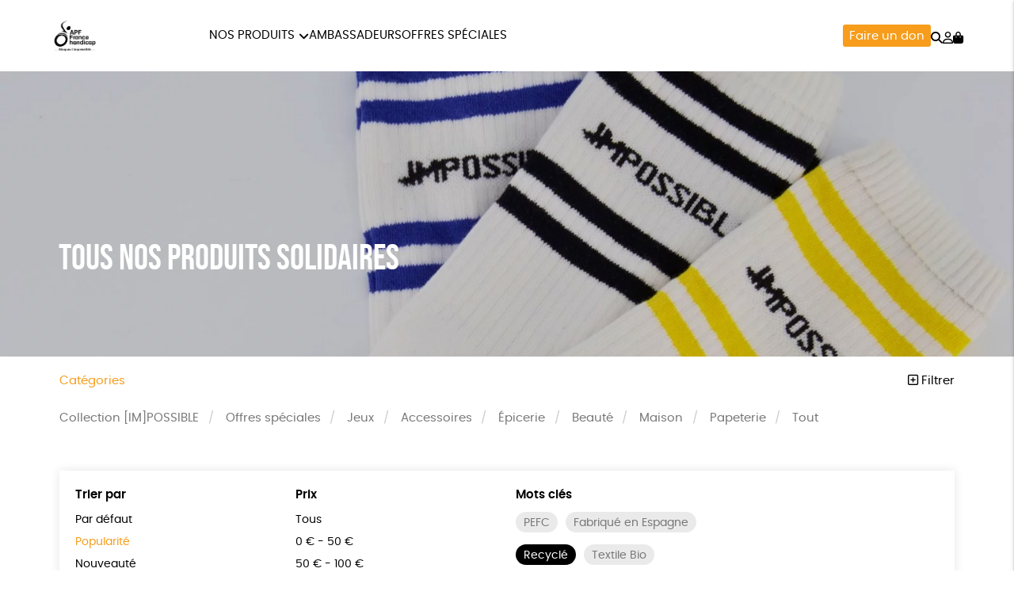

--- FILE ---
content_type: text/html; charset=UTF-8
request_url: https://shop.apf-francehandicap.org/tous-nos-produits/?orderby=popularity&price=200%7C9999&product_tag=recycle
body_size: 13843
content:
<!DOCTYPE html><html lang=fr-FR prefix="og: https://ogp.me/ns#"><head><meta http-equiv="Content-Type" content="text/html; charset=UTF-8"><meta name="viewport" content="width=device-width, initial-scale=1, maximum-scale=5.0"><link rel=preconnect href=https://www.googletagmanager.com><title>Tous nos produits &bull; Boutique APF France handicap</title><meta name="description" content="Produits Archive &bull; Boutique APF France handicap"><meta name="robots" content="follow, index, max-snippet:-1, max-video-preview:-1, max-image-preview:large"><link rel=canonical href=https://shop.apf-francehandicap.org/tous-nos-produits/ ><meta property="og:locale" content="fr_FR"><meta property="og:type" content="article"><meta property="og:title" content="Tous nos produits &bull; Boutique APF France handicap"><meta property="og:description" content="Produits Archive &bull; Boutique APF France handicap"><meta property="og:url" content="https://shop.apf-francehandicap.org/tous-nos-produits/"><meta property="og:site_name" content="Boutique APF France handicap"><meta name="twitter:card" content="summary_large_image"><meta name="twitter:title" content="Tous nos produits &bull; Boutique APF France handicap"><meta name="twitter:description" content="Produits Archive &bull; Boutique APF France handicap"><meta name="twitter:label1" content="Éléments"><meta name="twitter:data1" content="1"><link rel=dns-prefetch href=//capi-automation.s3.us-east-2.amazonaws.com><style id=wp-img-auto-sizes-contain-inline-css>img:is([sizes=auto i],[sizes^="auto," i]){contain-intrinsic-size:3000px 1500px}</style><link rel=stylesheet href=https://shop.apf-francehandicap.org/wp-content/cache/minify/de657.css media=all><link rel=stylesheet href=https://shop.apf-francehandicap.org/wp-content/cache/minify/c63c1.css media=all><link rel=stylesheet href=https://shop.apf-francehandicap.org/wp-content/cache/minify/fe14e.css media=all><link rel=stylesheet href=https://shop.apf-francehandicap.org/wp-content/cache/minify/f02d5.css media=all> <script src=https://shop.apf-francehandicap.org/wp-includes/js/jquery/jquery.js id=jquery-js></script> <script src=https://shop.apf-francehandicap.org/wp-content/plugins/woocommerce/assets/js/jquery-blockui/jquery.blockUI.min.js id=wc-jquery-blockui-js defer=defer data-wp-strategy=defer></script> <script id=wc-add-to-cart-js-extra>var wc_add_to_cart_params = {"ajax_url":"/wp-admin/admin-ajax.php","wc_ajax_url":"/?wc-ajax=%%endpoint%%","i18n_view_cart":"Voir le panier","cart_url":"https://shop.apf-francehandicap.org/panier/","is_cart":"","cart_redirect_after_add":"no"};
//# sourceURL=wc-add-to-cart-js-extra</script> <script src=https://shop.apf-francehandicap.org/wp-content/plugins/woocommerce/assets/js/frontend/add-to-cart.min.js id=wc-add-to-cart-js defer=defer data-wp-strategy=defer></script> <script src=https://shop.apf-francehandicap.org/wp-content/plugins/woocommerce/assets/js/js-cookie/js.cookie.min.js id=wc-js-cookie-js defer=defer data-wp-strategy=defer></script> <script id=woocommerce-js-extra>var woocommerce_params = {"ajax_url":"/wp-admin/admin-ajax.php","wc_ajax_url":"/?wc-ajax=%%endpoint%%","i18n_password_show":"Afficher le mot de passe","i18n_password_hide":"Masquer le mot de passe"};
//# sourceURL=woocommerce-js-extra</script> <script src=https://shop.apf-francehandicap.org/wp-content/plugins/woocommerce/assets/js/frontend/woocommerce.min.js id=woocommerce-js defer=defer data-wp-strategy=defer></script> <link rel=https://api.w.org/ href=https://shop.apf-francehandicap.org/wp-json/ ><link rel=alternate title=JSON type=application/json href=https://shop.apf-francehandicap.org/wp-json/wp/v2/product_tag/118><meta name="facebook-domain-verification" content="gs9lwev0tik8r47oa4ip0jbsanegnu"><meta name="google-site-verification" content="vUK9W6D3_VBIyXWhgBLkr8WMoJRTiZmxfJMDGVkweRI"><style>/*<![CDATA[*/:root{--color:#f79d1b;--darkcolor:#333}.complementary-donation th span.donation:before{background-image:url('https://shop.apf-francehandicap.org/wp-content/uploads/2021/09/solidarity-90x84.png')}/*]]>*/</style> <script>window.dataLayer = window.dataLayer || [];
window.dataLayer.push({'language': 'fr'});
var rg_items = [];</script> <script>(function(w,d,s,l,i){w[l]=w[l]||[];w[l].push({'gtm.start':
new Date().getTime(),event:'gtm.js'});var f=d.getElementsByTagName(s)[0],
j=d.createElement(s),dl=l!='dataLayer'?'&l='+l:'';j.async=true;j.src=
'https://www.googletagmanager.com/gtm.js?id='+i+dl;f.parentNode.insertBefore(j,f);
})(window,document,'script','dataLayer','GTM-KLST8PM');</script>  <noscript><style>.woocommerce-product-gallery{opacity:1 !important}</style></noscript>  <script>!function(f,b,e,v,n,t,s){if(f.fbq)return;n=f.fbq=function(){n.callMethod?
n.callMethod.apply(n,arguments):n.queue.push(arguments)};if(!f._fbq)f._fbq=n;
n.push=n;n.loaded=!0;n.version='2.0';n.queue=[];t=b.createElement(e);t.async=!0;
t.src=v;s=b.getElementsByTagName(e)[0];s.parentNode.insertBefore(t,s)}(window,
document,'script','https://connect.facebook.net/en_US/fbevents.js');</script>  <script>var url = window.location.origin + '?ob=open-bridge';
            fbq('set', 'openbridge', '915238872727519', url);
fbq('init', '915238872727519', {}, {
    "agent": "wordpress-6.9-4.1.5"
})</script><script>fbq('track', 'PageView', []);</script> <script >!function(f,b,e,v,n,t,s){if(f.fbq)return;n=f.fbq=function(){n.callMethod?
					n.callMethod.apply(n,arguments):n.queue.push(arguments)};if(!f._fbq)f._fbq=n;
					n.push=n;n.loaded=!0;n.version='2.0';n.queue=[];t=b.createElement(e);t.async=!0;
					t.src=v;s=b.getElementsByTagName(e)[0];s.parentNode.insertBefore(t,s)}(window,
					document,'script','https://connect.facebook.net/en_US/fbevents.js');</script>  <script >fbq('init', '915238872727519', {}, {
    "agent": "woocommerce_0-10.4.3-3.5.15"
});

				document.addEventListener( 'DOMContentLoaded', function() {
					// Insert placeholder for events injected when a product is added to the cart through AJAX.
					document.body.insertAdjacentHTML( 'beforeend', '<div class=\"wc-facebook-pixel-event-placeholder\"></div>' );
				}, false );</script> <style class=wp-fonts-local>@font-face{font-family:Poppins;font-style:normal;font-weight:300;font-display:swap;src:url('https://shop.apf-francehandicap.org/wp-content/themes/rgshop-3/assets/fonts/poppins-light-webfont.woff2') format('woff2')}@font-face{font-family:Poppins;font-style:italic;font-weight:400;font-display:swap;src:url('https://shop.apf-francehandicap.org/wp-content/themes/rgshop-3/assets/fonts/poppins-lightitalic-webfont.woff2') format('woff2')}@font-face{font-family:Poppins;font-style:normal;font-weight:400;font-display:swap;src:url('https://shop.apf-francehandicap.org/wp-content/themes/rgshop-3/assets/fonts/poppins-regular-webfont.woff2') format('woff2')}@font-face{font-family:Poppins;font-style:italic;font-weight:400;font-display:swap;src:url('https://shop.apf-francehandicap.org/wp-content/themes/rgshop-3/assets/fonts/poppins-italic-webfont.woff2') format('woff2')}@font-face{font-family:Poppins;font-style:normal;font-weight:500;font-display:swap;src:url('https://shop.apf-francehandicap.org/wp-content/themes/rgshop-3/assets/fonts/poppins-semibold-webfont.woff2') format('woff2')}@font-face{font-family:Poppins;font-style:italic;font-weight:500;font-display:swap;src:url('https://shop.apf-francehandicap.org/wp-content/themes/rgshop-3/assets/fonts/poppins-semibolditalic-webfont.woff2') format('woff2')}@font-face{font-family:Poppins;font-style:normal;font-weight:700;font-display:swap;src:url('https://shop.apf-francehandicap.org/wp-content/themes/rgshop-3/assets/fonts/poppins-bold-webfont.woff2') format('woff2')}@font-face{font-family:Poppins;font-style:italic;font-weight:700;font-display:swap;src:url('https://shop.apf-francehandicap.org/wp-content/themes/rgshop-3/assets/fonts/poppins-bolditalic-webfont.woff2') format('woff2')}@font-face{font-family:"Bebas Neue";font-style:regular;font-weight:normal;font-display:swap;src:url('https://shop.apf-francehandicap.org/wp-content/themes/rgshop-3/assets/fonts/bebasneue-regular-webfont.woff2') format('woff2')}</style><link rel=icon href=https://shop.apf-francehandicap.org/wp-content/uploads/2021/10/favicon-APF.png sizes=32x32><link rel=icon href=https://shop.apf-francehandicap.org/wp-content/uploads/2021/10/favicon-APF.png sizes=192x192><link rel=apple-touch-icon href=https://shop.apf-francehandicap.org/wp-content/uploads/2021/10/favicon-APF.png><meta name="msapplication-TileImage" content="https://shop.apf-francehandicap.org/wp-content/uploads/2021/10/favicon-APF.png"><link rel=stylesheet href=https://shop.apf-francehandicap.org/wp-content/cache/minify/a7589.css media=all></head><body class="archive post-type-archive post-type-archive-product wp-custom-logo wp-theme-rgshop-3 theme-rgshop-3 woocommerce-shop woocommerce woocommerce-page woocommerce-no-js fixed-header"><header class=site-header><div class=container><div class=header-wrapper><div class="burger hide-on-large-only"> <a href=#slide-out data-target=slide-out class="sidenav-trigger burger-icon"><span class=screen-reader-text>menu</span></a></div><div class=site-logo> <a href=https://shop.apf-francehandicap.org class=site-title><img width=500 height=500 src=https://shop.apf-francehandicap.org/wp-content/uploads/2025/11/cropped-Logo-APF-France-handicap-RI_500x500.png class=logo alt="Boutique APF France handicap" decoding=async fetchpriority=high srcset="https://shop.apf-francehandicap.org/wp-content/uploads/2025/11/cropped-Logo-APF-France-handicap-RI_500x500.png 500w, https://shop.apf-francehandicap.org/wp-content/uploads/2025/11/cropped-Logo-APF-France-handicap-RI_500x500-480x480.png 480w, https://shop.apf-francehandicap.org/wp-content/uploads/2025/11/cropped-Logo-APF-France-handicap-RI_500x500-120x120.png 120w, https://shop.apf-francehandicap.org/wp-content/uploads/2025/11/cropped-Logo-APF-France-handicap-RI_500x500-300x300.png 300w, https://shop.apf-francehandicap.org/wp-content/uploads/2025/11/cropped-Logo-APF-France-handicap-RI_500x500-90x90.png 90w" sizes="(max-width: 500px) 100vw, 500px"></a></div><div class="nav hide-on-med-and-down"><ul id=nav-menu class=nav-menu><li id=menu-item-7126 class="mega-menu menu-item menu-item-type-post_type menu-item-object-page menu-item-has-children menu-item-7126"><a href=https://shop.apf-francehandicap.org/tous-nos-produits/ >Nos produits</a><ul class="sub-menu depth-1"> <li id=menu-item-7129 class="menu-item menu-item-type-taxonomy menu-item-object-product_cat menu-item-7129"><a href=https://shop.apf-francehandicap.org/impossible/ ><img src=https://shop.apf-francehandicap.org/wp-content/uploads/2025/03/IMPOSSIBLE_913_2-3-1-300x300.png width=300 height=300 alt="Collection [IM]POSSIBLE"><span class=title>Collection [IM]POSSIBLE</span></a></li> <li id=menu-item-7332 class="menu-item menu-item-type-taxonomy menu-item-object-product_cat menu-item-7332"><a href=https://shop.apf-francehandicap.org/jeux/ ><img src=https://shop.apf-francehandicap.org/wp-content/uploads/2025/03/Jeux_36_2-1-300x300.jpeg width=300 height=300 alt=Jeux><span class=title>Jeux</span></a></li> <li id=menu-item-7127 class="menu-item menu-item-type-taxonomy menu-item-object-product_cat menu-item-7127"><a href=https://shop.apf-francehandicap.org/accessoires/ ><img src=https://shop.apf-francehandicap.org/wp-content/uploads/2021/09/TETE-DE-GONDOLES-ACCESSOIRES-SKU-1227-300x300.jpg width=300 height=300 alt=Accessoires><span class=title>Accessoires</span></a></li> <li id=menu-item-7130 class="menu-item menu-item-type-taxonomy menu-item-object-product_cat menu-item-7130"><a href=https://shop.apf-francehandicap.org/epicerie/ ><img src=https://shop.apf-francehandicap.org/wp-content/uploads/2021/09/COFFRET-PATES-DE-FRUITS-4-PARFUMS-APF_FOOD_1347_2-1-300x300.jpeg width=300 height=300 alt=Épicerie><span class=title>Épicerie</span></a></li> <li id=menu-item-7128 class="menu-item menu-item-type-taxonomy menu-item-object-product_cat menu-item-7128"><a href=https://shop.apf-francehandicap.org/beaute/ ><img src=https://shop.apf-francehandicap.org/wp-content/uploads/2021/09/TETE-DE-GONDOLE-BEAUTE-SKU-1251-300x300.jpg width=300 height=300 alt=Beauté><span class=title>Beauté</span></a></li> <li id=menu-item-7133 class="menu-item menu-item-type-taxonomy menu-item-object-product_cat menu-item-7133"><a href=https://shop.apf-francehandicap.org/maison/ ><img src=https://shop.apf-francehandicap.org/wp-content/uploads/2021/09/BOUGIE-PARFUMEE-AMBRE-IMPOSSIBLE_HOME_1324_2-1-300x300.jpeg width=300 height=300 alt=Maison><span class=title>Maison</span></a></li> <li id=menu-item-7134 class="menu-item menu-item-type-taxonomy menu-item-object-product_cat menu-item-7134"><a href=https://shop.apf-francehandicap.org/papeterie/ ><img src=https://shop.apf-francehandicap.org/wp-content/uploads/2021/09/TETE-DE-GONDOLE-PAPETERIE-SKU-1250-1-300x300.jpg width=300 height=300 alt=Papeterie><span class=title>Papeterie</span></a></li></ul> </li> <li id=menu-item-7135 class="menu-item menu-item-type-post_type menu-item-object-page menu-item-7135"><a href=https://shop.apf-francehandicap.org/ambassadeurs/ >Ambassadeurs</a></li> <li id=menu-item-7327 class="menu-item menu-item-type-taxonomy menu-item-object-product_cat menu-item-7327"><a href=https://shop.apf-francehandicap.org/offres-speciales/ >Offres spéciales</a></li></ul></div><div class=useful-links><ul id=topright-menu class="topright-menu hide-on-small-only"><li id=menu-item-7136 class="cta menu-item menu-item-type-taxonomy menu-item-object-product_cat menu-item-7136"><a href=https://shop.apf-francehandicap.org/don/dons/ >Faire un don</a></li></ul><ul class=icons-menu> <li class=search><a href=# class=toggle-product-search aria-label=="Rechercher"><i class="fa-solid fa-magnifying-glass"></i><span class=screen-reader-text>Rechercher</span></a></li> <li class=account><a href=https://shop.apf-francehandicap.org/mon-compte/ ><i class="fa-regular fa-user"></i><span class=screen-reader-text>Mon compte</span></a></li> <li class=cart> <a class="cart-contents empty-cart" href=https://shop.apf-francehandicap.org/panier/ id=cart-icon title="Mon panier"> <i class="fa-solid fa-bag-shopping"></i> <span id=cart-count>0</span> </a> </li></ul></div></div></div></div></header><main id=rgoods-store class=shop><div class=rgoods-block-slider style="--minheight:360px";><div id=item-nOi6U-0><div class=valign-wrapper> <picture> <source media="(max-width: 600px)" srcset=https://shop.apf-francehandicap.org/wp-content/uploads/2025/04/Template-header-categorie-10-990x657.jpg> <source media="(min-width: 602px)" srcset=https://shop.apf-francehandicap.org/wp-content/uploads/2025/04/Template-header-categorie-10-1600x770.jpg> <img src=https://shop.apf-francehandicap.org/wp-content/uploads/2025/04/Template-header-categorie-10-1600x770.jpg width=1600 height=770 alt class=rgbg-img loading=eager lazy=eager rel=preload as=image decoding=auto> </picture> <span class="overlay hide-on-small-only" style=opacity:0.15></span><div class="container hide-on-small-only"><div class=slide-title><div class=title></div><div class=subtitle>TOUS NOS PRODUITS SOLIDAIRES</div></div></div></div><div class=hide-on-med-and-up><div class=container><div class=row><div class="col s12"><div class=mobile-slide-title><div class=title></div><div class=subtitle>TOUS NOS PRODUITS SOLIDAIRES</div></div></div></div></div></div></div></div><div class=container><div class=row id=product-filters><div class="col s6"> <a href=# class=toggle-categories>Catégories</a></div><div class="col s6 right-align"> <a href=# class=toggle-filters><i class="fa-regular fa-square-plus"></i> Filtrer</a></div><div class="col s12" id=shop-categories><ul id=categories class=categories><li id=menu-item-6444 class="menu-item menu-item-type-taxonomy menu-item-object-product_cat menu-item-6444"><a href=https://shop.apf-francehandicap.org/impossible/ >Collection [IM]POSSIBLE</a></li> <li id=menu-item-7329 class="menu-item menu-item-type-taxonomy menu-item-object-product_cat menu-item-7329"><a href=https://shop.apf-francehandicap.org/offres-speciales/ >Offres spéciales</a></li> <li id=menu-item-250 class="menu-item menu-item-type-taxonomy menu-item-object-product_cat menu-item-250"><a href=https://shop.apf-francehandicap.org/jeux/ >Jeux</a></li> <li id=menu-item-249 class="menu-item menu-item-type-taxonomy menu-item-object-product_cat menu-item-249"><a href=https://shop.apf-francehandicap.org/accessoires/ >Accessoires</a></li> <li id=menu-item-1404 class="menu-item menu-item-type-taxonomy menu-item-object-product_cat menu-item-1404"><a href=https://shop.apf-francehandicap.org/epicerie/ >Épicerie</a></li> <li id=menu-item-1403 class="menu-item menu-item-type-taxonomy menu-item-object-product_cat menu-item-1403"><a href=https://shop.apf-francehandicap.org/beaute/ >Beauté</a></li> <li id=menu-item-311 class="menu-item menu-item-type-taxonomy menu-item-object-product_cat menu-item-311"><a href=https://shop.apf-francehandicap.org/maison/ >Maison</a></li> <li id=menu-item-1382 class="menu-item menu-item-type-taxonomy menu-item-object-product_cat menu-item-1382"><a href=https://shop.apf-francehandicap.org/papeterie/ >Papeterie</a></li> <li id=menu-item-253 class="menu-item menu-item-type-post_type menu-item-object-page menu-item-253"><a href=https://shop.apf-francehandicap.org/tous-nos-produits/ >Tout</a></li></ul></div><div class="col s12 visible" id=shop-filters><div class=filters-wrapper><div class=row><div class="col s12 m6 l3"><div class=title>Trier par</div><ul class=sortby> <li><a href="https://shop.apf-francehandicap.org/tous-nos-produits/?orderby&price=200|9999&product_tag=recycle">Par défaut</a></li><li><a href="https://shop.apf-francehandicap.org/tous-nos-produits/?orderby=popularity&price=200|9999&product_tag=recycle" class=current>Popularité</a></li><li><a href="https://shop.apf-francehandicap.org/tous-nos-produits/?orderby=newness&price=200|9999&product_tag=recycle">Nouveauté </a></li><li><a href="https://shop.apf-francehandicap.org/tous-nos-produits/?orderby=price&price=200|9999&product_tag=recycle">Prix : du - cher au + cher</a></li><li><a href="https://shop.apf-francehandicap.org/tous-nos-produits/?orderby=price-desc&price=200|9999&product_tag=recycle">Prix : du + cher au - cher</a></li><li><a href="https://shop.apf-francehandicap.org/tous-nos-produits/?orderby=availability&price=200|9999&product_tag=recycle">Disponibilité</a></li></ul></div><div class="col s12 m6 l3"><div class=title>Prix</div><ul class=price> <li><a href="https://shop.apf-francehandicap.org/tous-nos-produits/?orderby=popularity&price&product_tag=recycle">Tous</a></li><li><a href="https://shop.apf-francehandicap.org/tous-nos-produits/?orderby=popularity&price=0|50&product_tag=recycle">0 &euro; - 50 &euro;</a></li><li><a href="https://shop.apf-francehandicap.org/tous-nos-produits/?orderby=popularity&price=50|100&product_tag=recycle">50 &euro; - 100 &euro;</a></li><li><a href="https://shop.apf-francehandicap.org/tous-nos-produits/?orderby=popularity&price=100|150&product_tag=recycle">100 &euro; - 150 &euro;</a></li><li><a href="https://shop.apf-francehandicap.org/tous-nos-produits/?orderby=popularity&price=150|200&product_tag=recycle">150 &euro; - 200 &euro;</a></li><li><a href="https://shop.apf-francehandicap.org/tous-nos-produits/?orderby=popularity&price=200|9999&product_tag=recycle" class=current>Plus de 200&euro;</a></li></ul></div><div class="col s12 m6 l3"><div class=title>Mots clés</div><div class=tags> <a href="https://shop.apf-francehandicap.org/etiquette-produit/peace/?orderby=popularity&price=200|9999" class=product-tag>PEFC</a><a href="https://shop.apf-francehandicap.org/etiquette-produit/fabrique-en-espagne/?orderby=popularity&price=200|9999" class=product-tag>Fabriqué en Espagne</a><a href="https://shop.apf-francehandicap.org/tous-nos-produits/?orderby=popularity&price=200|9999" class="product-tag current">Recyclé</a><a href="https://shop.apf-francehandicap.org/etiquette-produit/textile-bio/?orderby=popularity&price=200|9999" class=product-tag>Textile Bio</a><a href="https://shop.apf-francehandicap.org/etiquette-produit/non-teste-sur-les-animaux/?orderby=popularity&price=200|9999" class=product-tag>Non testé sur les animaux</a><a href="https://shop.apf-francehandicap.org/etiquette-produit/fabrique-dans-un-esat/?orderby=popularity&price=200|9999" class=product-tag>Fabrication dans un ESAT</a><a href="https://shop.apf-francehandicap.org/etiquette-produit/gots/?orderby=popularity&price=200|9999" class=product-tag>GOTS</a><a href="https://shop.apf-francehandicap.org/etiquette-produit/fabrique-en-europe/?orderby=popularity&price=200|9999" class=product-tag>Fabriqué en Europe</a><a href="https://shop.apf-francehandicap.org/etiquette-produit/fabrique-en-france/?orderby=popularity&price=200|9999" class=product-tag>Fabriqué en France</a><a href="https://shop.apf-francehandicap.org/etiquette-produit/agriculture-biologique/?orderby=popularity&price=200|9999" class=product-tag>Agriculture Biologique</a><a href="https://shop.apf-francehandicap.org/etiquette-produit/vegan/?orderby=popularity&price=200|9999" class=product-tag>Vegan</a><a href="https://shop.apf-francehandicap.org/etiquette-produit/biodegradable/?orderby=popularity&price=200|9999" class=product-tag>Biodégradable</a><a href="https://shop.apf-francehandicap.org/etiquette-produit/cosme-bio/?orderby=popularity&price=200|9999" class=product-tag>Cosme Bio</a><a href="https://shop.apf-francehandicap.org/etiquette-produit/fsc/?orderby=popularity&price=200|9999" class=product-tag>FSC</a><a href="https://shop.apf-francehandicap.org/etiquette-produit/fabrication-artisanale/?orderby=popularity&price=200|9999" class=product-tag>Fabrication artisanale</a><a href="https://shop.apf-francehandicap.org/etiquette-produit/oeko-tex/?orderby=popularity&price=200|9999" class=product-tag>Oeko-Tex</a></div></div><div class="col s12 center-align"> <a href=https://shop.apf-francehandicap.org/tous-nos-produits/ class=reset-filters>réinitialiser les filtres</a></div></div></div></div></div><div class=woocommerce-no-products-found><div class=woocommerce-info role=status> Aucun produit ne correspond à votre sélection.</div></div></div></main><div id=slide-out class=sidenav> <a class=site-logo href=https://shop.apf-francehandicap.org><img width=500 height=500 src=https://shop.apf-francehandicap.org/wp-content/uploads/2025/11/cropped-Logo-APF-France-handicap-RI_500x500.png class=logo alt="Boutique APF France handicap" decoding=async loading=lazy srcset="https://shop.apf-francehandicap.org/wp-content/uploads/2025/11/cropped-Logo-APF-France-handicap-RI_500x500.png 500w, https://shop.apf-francehandicap.org/wp-content/uploads/2025/11/cropped-Logo-APF-France-handicap-RI_500x500-480x480.png 480w, https://shop.apf-francehandicap.org/wp-content/uploads/2025/11/cropped-Logo-APF-France-handicap-RI_500x500-120x120.png 120w, https://shop.apf-francehandicap.org/wp-content/uploads/2025/11/cropped-Logo-APF-France-handicap-RI_500x500-300x300.png 300w, https://shop.apf-francehandicap.org/wp-content/uploads/2025/11/cropped-Logo-APF-France-handicap-RI_500x500-90x90.png 90w" sizes="auto, (max-width: 500px) 100vw, 500px"></a> <a href=# class=menu-back aria-label=retour><i class="fa-solid fa-arrow-left"></i> retour</a><ul id=mobile-nav class=mobile-menu><li id=menu-item-7137 class="menu-item menu-item-type-post_type menu-item-object-page menu-item-has-children menu-item-7137"><a href=https://shop.apf-francehandicap.org/tous-nos-produits/ >Tous nos produits</a><ul class="sub-menu depth-1"> <li id=menu-item-7142 class="menu-item menu-item-type-taxonomy menu-item-object-product_cat menu-item-7142"><a href=https://shop.apf-francehandicap.org/ideescadeaux/ ><img src=https://shop.apf-francehandicap.org/wp-content/uploads/2025/10/Festif-et-Solidaire_337_2-2-1-120x120.jpeg width=300 height=300 alt="Festif et Solidaire"><span class=title>Festif et Solidaire</span></a></li> <li id=menu-item-7140 class="menu-item menu-item-type-taxonomy menu-item-object-product_cat menu-item-7140"><a href=https://shop.apf-francehandicap.org/impossible/ ><img src=https://shop.apf-francehandicap.org/wp-content/uploads/2025/03/IMPOSSIBLE_913_2-3-1-120x120.png width=300 height=300 alt="Collection [IM]POSSIBLE"><span class=title>Collection [IM]POSSIBLE</span></a></li> <li id=menu-item-7143 class="menu-item menu-item-type-taxonomy menu-item-object-product_cat menu-item-7143"><a href=https://shop.apf-francehandicap.org/jeux/ ><img src=https://shop.apf-francehandicap.org/wp-content/uploads/2025/03/Jeux_36_2-1-120x120.jpeg width=300 height=300 alt=Jeux><span class=title>Jeux</span></a></li> <li id=menu-item-7138 class="menu-item menu-item-type-taxonomy menu-item-object-product_cat menu-item-7138"><a href=https://shop.apf-francehandicap.org/accessoires/ ><img src=https://shop.apf-francehandicap.org/wp-content/uploads/2021/09/TETE-DE-GONDOLES-ACCESSOIRES-SKU-1227-120x120.jpg width=300 height=300 alt=Accessoires><span class=title>Accessoires</span></a></li> <li id=menu-item-7141 class="menu-item menu-item-type-taxonomy menu-item-object-product_cat menu-item-7141"><a href=https://shop.apf-francehandicap.org/epicerie/ ><img src=https://shop.apf-francehandicap.org/wp-content/uploads/2021/09/COFFRET-PATES-DE-FRUITS-4-PARFUMS-APF_FOOD_1347_2-1-120x120.jpeg width=300 height=300 alt=Épicerie><span class=title>Épicerie</span></a></li> <li id=menu-item-7139 class="menu-item menu-item-type-taxonomy menu-item-object-product_cat menu-item-7139"><a href=https://shop.apf-francehandicap.org/beaute/ ><img src=https://shop.apf-francehandicap.org/wp-content/uploads/2021/09/TETE-DE-GONDOLE-BEAUTE-SKU-1251-120x120.jpg width=300 height=300 alt=Beauté><span class=title>Beauté</span></a></li> <li id=menu-item-7144 class="menu-item menu-item-type-taxonomy menu-item-object-product_cat menu-item-7144"><a href=https://shop.apf-francehandicap.org/maison/ ><img src=https://shop.apf-francehandicap.org/wp-content/uploads/2021/09/BOUGIE-PARFUMEE-AMBRE-IMPOSSIBLE_HOME_1324_2-1-120x120.jpeg width=300 height=300 alt=Maison><span class=title>Maison</span></a></li> <li id=menu-item-7145 class="menu-item menu-item-type-taxonomy menu-item-object-product_cat menu-item-7145"><a href=https://shop.apf-francehandicap.org/papeterie/ ><img src=https://shop.apf-francehandicap.org/wp-content/uploads/2021/09/TETE-DE-GONDOLE-PAPETERIE-SKU-1250-1-120x120.jpg width=300 height=300 alt=Papeterie><span class=title>Papeterie</span></a></li></ul> </li> <li id=menu-item-7153 class="toggle-product-search menu-item menu-item-type-custom menu-item-object-custom menu-item-7153"><a href=#>Rechercher</a></li> <li id=menu-item-7146 class="menu-item menu-item-type-taxonomy menu-item-object-product_cat menu-item-7146"><a href=https://shop.apf-francehandicap.org/don/dons/ >Faire un don</a></li> <li id=menu-item-7147 class="menu-item menu-item-type-post_type menu-item-object-page menu-item-7147"><a href=https://shop.apf-francehandicap.org/ambassadeurs/ >Ambassadeurs</a></li> <li id=menu-item-7148 class="account menu-item menu-item-type-post_type menu-item-object-page menu-item-7148"><a href=https://shop.apf-francehandicap.org/mon-compte/ >Mon compte</a></li> <li id=menu-item-7149 class="contact menu-item menu-item-type-post_type menu-item-object-page menu-item-7149"><a href=https://shop.apf-francehandicap.org/contactez-nous/ >Nous contacter</a></li> <li id=menu-item-7150 class="faq menu-item menu-item-type-post_type menu-item-object-page menu-item-7150"><a href=https://shop.apf-francehandicap.org/questions-frequentes/ >Questions fréquentes</a></li> <li id=menu-item-7152 class="tracking menu-item menu-item-type-post_type menu-item-object-page menu-item-7152"><a href=https://shop.apf-francehandicap.org/suivi-de-commande/ >Suivi de commande</a></li> <li id=menu-item-7151 class="menu-item menu-item-type-post_type menu-item-object-page menu-item-7151"><a href=https://shop.apf-francehandicap.org/renvoyer-des-articles/ >Renvoyer des articles</a></li></ul>	<a href=# class=sidenav-close title=Fermer><span class=close-icon></span></a></div><div id=infoslide class=sidenav><div class=infoslide-content></div> <a href=# class=sidenav-close title=Fermer><span class=close-icon></span></a></div><div class=rgoods-footer-arguments><div class=container><div class=argument> <a href=# data-target=344 class=infoslide-trigger><div class=icon><img width=90 height=141 src=https://shop.apf-francehandicap.org/wp-content/uploads/2021/09/icon1-J-90x141.png class=rgicon-img alt decoding=async loading=lazy srcset="https://shop.apf-francehandicap.org/wp-content/uploads/2021/09/icon1-J-90x141.png 90w, https://shop.apf-francehandicap.org/wp-content/uploads/2021/09/icon1-J.png 128w" sizes="auto, (max-width: 90px) 100vw, 90px">></div><div class=title>Un achat éco-responsable</div><div class=subtitle>des produits sélectionnés par RGoods</div> </a></div><div class=argument> <a href=# data-target=345 class=infoslide-trigger><div class=icon><img width=90 height=100 src=https://shop.apf-francehandicap.org/wp-content/uploads/2021/09/icon2-J-90x100.png class=rgicon-img alt decoding=async loading=lazy srcset="https://shop.apf-francehandicap.org/wp-content/uploads/2021/09/icon2-J-90x100.png 90w, https://shop.apf-francehandicap.org/wp-content/uploads/2021/09/icon2-J.png 180w" sizes="auto, (max-width: 90px) 100vw, 90px">></div><div class=title>Garantie satisfait ou remboursé</div><div class=subtitle>14 jours pour changer d'avis</div> </a></div><div class=argument> <a href=# data-target=346 class=infoslide-trigger><div class=icon><img width=90 height=50 src=https://shop.apf-francehandicap.org/wp-content/uploads/2021/09/icon3-J-90x50.png class=rgicon-img alt decoding=async loading=lazy srcset="https://shop.apf-francehandicap.org/wp-content/uploads/2021/09/icon3-J-90x50.png 90w, https://shop.apf-francehandicap.org/wp-content/uploads/2021/09/icon3-J.png 201w" sizes="auto, (max-width: 90px) 100vw, 90px">></div><div class=title>Livraison</div><div class=subtitle>sous 1 à 4 jours ouvrés</div> </a></div><div class=argument> <a href=# data-target=347 class=infoslide-trigger><div class=icon><img width=90 height=94 src=https://shop.apf-francehandicap.org/wp-content/uploads/2021/09/icon4-J-90x94.png class=rgicon-img alt decoding=async loading=lazy srcset="https://shop.apf-francehandicap.org/wp-content/uploads/2021/09/icon4-J-90x94.png 90w, https://shop.apf-francehandicap.org/wp-content/uploads/2021/09/icon4-J.png 192w" sizes="auto, (max-width: 90px) 100vw, 90px">></div><div class=title>Achats solidaires</div><div class=subtitle>Vos achats financent nos actions</div> </a></div><div class=argument> <a href=# data-target=348 class=infoslide-trigger><div class=icon><img width=90 height=72 src=https://shop.apf-francehandicap.org/wp-content/uploads/2021/09/icon5-J-90x72.png class=rgicon-img alt decoding=async loading=lazy srcset="https://shop.apf-francehandicap.org/wp-content/uploads/2021/09/icon5-J-90x72.png 90w, https://shop.apf-francehandicap.org/wp-content/uploads/2021/09/icon5-J.png 200w" sizes="auto, (max-width: 90px) 100vw, 90px">></div><div class=title>Paiement en ligne sécurisé</div><div class=subtitle>Par CB</div> </a></div></div></div><footer class=page-footer><div class=container><div class=footer-widgets><div class="column categories"><div id=text-2 class=footer-widget><div class=widget-title>Nos produits</div><div class=textwidget><ul> <li style="list-style-type: none"><ul> <li><a href=https://shop.apf-francehandicap.org/impossible/ >Collection [IM]POSSIBLE</a></li> <li><a href=https://shop.apf-francehandicap.org/accessoires/ >Accessoires</a></li> <li><a href=https://shop.apf-francehandicap.org/epicerie/ >Epicerie</a></li> <li><a href=https://shop.apf-francehandicap.org/jeux/ >Jeux</a></li> <li><a href=https://shop.apf-francehandicap.org/papeterie/ >Papeterie</a></li> <li><a href=https://shop.apf-francehandicap.org/maison/ >Maison</a></li> <li><a href=https://shop.apf-francehandicap.org/beaute/ >Beauté</a></li></ul> </li></ul><p>&nbsp;</p></div></div></div><div class="column brands"><div id=text-4 class=footer-widget><div class=widget-title>La boutique</div><div class=textwidget><ul> <li><a href=https://shop.apf-francehandicap.org/conditions-de-vente/ >Conditions de vente</a></li> <li><a href=https://shop.apf-francehandicap.org/politique-de-confidentialite/ >Politique de confidentialité</a></li> <li><a href=https://shop.apf-francehandicap.org/mentions-legales/ >Mentions légales</a></li></ul><p></p></div></div></div><div class="column customer"><div id=text-3 class=footer-widget><div class=widget-title>Service client</div><div class=textwidget><ul> <li><a href=https://shop.apf-francehandicap.org/questions-frequentes/ >Questions fréquentes</a></li> <li><a href=https://shop.apf-francehandicap.org/suivi-de-commande/ >Suivi de commande</a></li> <li><a href=https://shop.apf-francehandicap.org/contactez-nous/ >Nous contacter</a></li> <li><a href=https://shop.apf-francehandicap.org/renvoyer-des-articles/ >Renvoyer des articles</a></li></ul><p></p></div></div></div><div class="column informations"><div id=rgoods-social-2 class=footer-widget><div class=widget-title>Suivez-nous</div><ul class=social-menu><li class=icon><a href=https://www.facebook.com/associationdesparalysesdefrance/ rel="nofollow noopener noreferrer" title="Suivez-nous sur Facebook" target=_blank rel=noopener><i class="fa-brands fa-facebook-f" aria-hidden=true></i></a></li><li class=icon><a href=https://twitter.com/apfhandicap rel="nofollow noopener noreferrer" title="Suivez-nous sur Twitter" target=_blank rel=noopener><i class="fa-brands fa-x-twitter" aria-hidden=true></i></a></li><li class=icon><a href=https://www.instagram.com/apfhandicap/ rel="nofollow noopener noreferrer" title="Suivez-nous sur Instagram" target=_blank rel=noopener><i class="fa-brands fa-instagram" aria-hidden=true></i></a></li><li class=icon><a href=https://www.youtube.com/channel/UCYNaRxE-kHX0wvoQITEgqMw rel="nofollow noopener noreferrer" title="Suivez-nous sur Youtube" target=_blank rel=noopener><i class="fa-brands fa-youtube" aria-hidden=true></i></a></li><li class=icon><a href=https://www.linkedin.com/company/apfhandicap/ rel="nofollow noopener noreferrer" title="Suivez-nous sur Linkedin" target=_blank rel=noopener><i class="fa-brands fa-linkedin-in" aria-hidden=true></i></a></li></ul></div></div></div></div><div class=signature><div class=container><div class=author><a href=https://www.rgoods.com class=rgoods target=_blank>Une boutique élaborée avec <i class="fa fa-heart" aria-hidden=true></i> par RGOODS</a></div><div class=hosting><a href=https://www.infomaniak.com/fr/hebergeur-ecologique rel=nofollow target=_blank>Hébergement vert certifié ISO14001 propulsé avec <i class="fa fa-heart" aria-hidden=true></i> par Infomaniak</a></div></div></div></footer><div id=search-wrapper><div class=search-overlay></div><div class=white><div class=container><div id=product-search><form role=search action=https://shop.apf-francehandicap.org/ method=get class=products-search-form> <input type=hidden name=post_type value=product> <input type=text name=s id=search value placeholder=Rechercher> <label for=search class=screen-reader-text>Rechercher un article</label> <a href=# class=toggle-product-search aria-label=Fermer><span class=close-icon></span></a></form></div><div id=search-result><div id=search-response></div></div></div></div></div> <a href=# class=arrow-top title="Haut de page"></a> <script type=speculationrules>{"prefetch":[{"source":"document","where":{"and":[{"href_matches":"/*"},{"not":{"href_matches":["/wp-*.php","/wp-admin/*","/wp-content/uploads/*","/wp-content/*","/wp-content/plugins/*","/wp-content/themes/rgshop-3/*","/*\\?(.+)"]}},{"not":{"selector_matches":"a[rel~=\"nofollow\"]"}},{"not":{"selector_matches":".no-prefetch, .no-prefetch a"}}]},"eagerness":"conservative"}]}</script>  <script>document.addEventListener( 'wpcf7mailsent', function( event ) {
        if( "fb_pxl_code" in event.detail.apiResponse){
            eval(event.detail.apiResponse.fb_pxl_code);
        }
        }, false );</script>  <noscript> <img height=1 width=1 style=display:none alt=fbpx src="https://www.facebook.com/tr?id=915238872727519&ev=PageView&noscript=1"> </noscript>  <script>(function () {
			var c = document.body.className;
			c = c.replace(/woocommerce-no-js/, 'woocommerce-js');
			document.body.className = c;
		})();</script> <script src=https://capi-automation.s3.us-east-2.amazonaws.com/public/client_js/capiParamBuilder/clientParamBuilder.bundle.js id=facebook-capi-param-builder-js></script> <script id=facebook-capi-param-builder-js-after>if (typeof clientParamBuilder !== "undefined") {
					clientParamBuilder.processAndCollectAllParams(window.location.href);
				}
//# sourceURL=facebook-capi-param-builder-js-after</script> <script src=https://shop.apf-francehandicap.org/wp-content/themes/rgshop-3/vendor/materialize/materialize.min.js id=materialize-js></script> <script src=https://shop.apf-francehandicap.org/wp-content/themes/rgshop-3/vendor/matchheight/jquery.matchheight.min.js id=match-js></script> <script src=https://shop.apf-francehandicap.org/wp-content/themes/rgshop-3/vendor/slick/slick.min.js id=slick-js></script> <script src=https://shop.apf-francehandicap.org/wp-includes/js/imagesloaded.min.js id=imagesloaded-js></script> <script src=https://shop.apf-francehandicap.org/wp-content/themes/rgshop-3/vendor/infinitescroll/infinite-scroll.pkgd.min.js id=infinite-js></script> <script id=rgoods-js-extra>var rgoods = {"ajaxurl":"https://shop.apf-francehandicap.org/wp-admin/admin-ajax.php","home_url":"https://shop.apf-francehandicap.org","cart_url":"https://shop.apf-francehandicap.org/panier/","checkout_url":"https://shop.apf-francehandicap.org/commander/","currency_symbol":"\u20ac","please_wait":"Patientez svp\u2026","add_to_cart":"Ajouter au panier","choose_option":"Choisir les options","wl_success_msg":"Merci ! Votre e-mail a \u00e9t\u00e9 ajout\u00e9 \u00e0 la liste","wl_remove_msg":"Voulez-vous vraiment supprimer cet article ?","wl_empty_list":"Votre liste d'envies est vide","share_confirm":"Votre message a \u00e9t\u00e9 envoy\u00e9 !","unavailable_var":"Ce choix n\u2019est pas disponible","return_text":"Envoyez-moi le bon de retour et les instructions","return_success":"Veuillez v\u00e9rifier vos e-mails, nous vous avons envoy\u00e9 votre bon de retour et les instructions.","max_qty_value":"quantit\u00e9 max atteinte pour ce produit !","contact_confirm":"Merci ! Votre message a \u00e9t\u00e9 envoy\u00e9","empty_result":"Nous sommes d\u00e9sol\u00e9s, aucun r\u00e9sultat n\u2019a \u00e9t\u00e9 trouv\u00e9"};
//# sourceURL=rgoods-js-extra</script> <script src=https://shop.apf-francehandicap.org/wp-content/themes/rgshop-3/assets/js/rgshop.51203.js id=rgoods-js></script> <script src=https://shop.apf-francehandicap.org/wp-content/themes/rgshop-3/vendor/swipebox/js/jquery.swipebox.min.js id=swipebox-js></script>  <script>jQuery(function($) { 
/* WooCommerce Facebook Integration Event Tracking */
fbq('set', 'agent', 'woocommerce_0-10.4.3-3.5.15', '915238872727519');
fbq('track', 'PageView', {
    "source": "woocommerce_0",
    "version": "10.4.3",
    "pluginVersion": "3.5.15",
    "user_data": {}
}, {
    "eventID": "5c56f3e6-7aac-47dd-90dd-2f8fab75eb1c"
});
 });</script> <script>dataLayer.push({ ecommerce: null });
dataLayer.push({
	event: "view_item_list",
	ecommerce: {
		item_list_id: "shop-page",
		item_list_name: "Page Boutique",
		items: rg_items
	}
});</script> <script>$(document).ready(function() {
		if( !sessionStorage.getItem('catalog') ){
			sessionStorage.setItem('catalog', JSON.stringify({"7054":{"url":"https:\/\/shop.apf-francehandicap.org\/coffret-de-8-marrons-glaces\/","thumbnail":"https:\/\/shop.apf-francehandicap.org\/wp-content\/uploads\/2025\/10\/Coffret-de-8-marrons-glaces_FOOD_4161_2-300x300.jpeg","name":"Coffret de 8 marrons glac\u00e9s","price":"<span class=\"woocommerce-Price-amount amount\"><bdi>27,90<span class=\"woocommerce-Price-currencySymbol\">&euro;<\/span><\/bdi><\/span>"},"7051":{"url":"https:\/\/shop.apf-francehandicap.org\/boite-pates-de-fruits-130-gr\/","thumbnail":"https:\/\/shop.apf-francehandicap.org\/wp-content\/uploads\/2025\/10\/Boite-pates-de-fruits-130-gr_FOOD_4181_2-300x300.jpeg","name":"Bo\u00eete p\u00e2tes de fruits","price":"<span class=\"woocommerce-Price-amount amount\"><bdi>16,00<span class=\"woocommerce-Price-currencySymbol\">&euro;<\/span><\/bdi><\/span>"},"7046":{"url":"https:\/\/shop.apf-francehandicap.org\/coffret-12-oursons-guimauves-au-chocolat\/","thumbnail":"https:\/\/shop.apf-francehandicap.org\/wp-content\/uploads\/2025\/10\/Coffret-12-oursons-guimauves-au-chocolat_FOOD_4152_2-300x300.jpeg","name":"Coffret - 12 oursons guimauves au chocolat","price":"<span class=\"woocommerce-Price-amount amount\"><bdi>16,90<span class=\"woocommerce-Price-currencySymbol\">&euro;<\/span><\/bdi><\/span>"},"7042":{"url":"https:\/\/shop.apf-francehandicap.org\/boite-de-sachets-de-the-en-forme-de-chat\/","thumbnail":"https:\/\/shop.apf-francehandicap.org\/wp-content\/uploads\/2025\/10\/Boite-de-sachets-de-the-Chat-x15_FOOD_2760_2-300x300.png","name":"Bo\u00eete de sachets de th\u00e9 en forme de chat","price":"<span class=\"woocommerce-Price-amount amount\"><bdi>19,00<span class=\"woocommerce-Price-currencySymbol\">&euro;<\/span><\/bdi><\/span>"},"7040":{"url":"https:\/\/shop.apf-francehandicap.org\/savon-liquide-de-marseille-certifie-bio-500-ml\/","thumbnail":"https:\/\/shop.apf-francehandicap.org\/wp-content\/uploads\/2025\/10\/Savon-liquide-de-Marseille-certifie-Bio-500-ml_BEAUTY_4178_2-300x300.jpeg","name":"Savon liquide de Marseille certifi\u00e9 Bio - 500 ml","price":"<span class=\"woocommerce-Price-amount amount\"><bdi>14,90<span class=\"woocommerce-Price-currencySymbol\">&euro;<\/span><\/bdi><\/span>"},"7037":{"url":"https:\/\/shop.apf-francehandicap.org\/coffret-cremes-mains-aux-absolues-de-parfum\/","thumbnail":"https:\/\/shop.apf-francehandicap.org\/wp-content\/uploads\/2025\/10\/Coffret-Cremes-Mains-aux-absolues-de-parfum-Fleur-dOranger-Geranium-et-Jasmin-3x30ML_BEAUTY_4237_2-300x300.jpeg","name":"Coffret Cr\u00e8mes Mains aux absolues de parfum","price":"<span class=\"woocommerce-Price-amount amount\"><bdi>22,90<span class=\"woocommerce-Price-currencySymbol\">&euro;<\/span><\/bdi><\/span>"},"7034":{"url":"https:\/\/shop.apf-francehandicap.org\/huile-dargan\/","thumbnail":"https:\/\/shop.apf-francehandicap.org\/wp-content\/uploads\/2025\/10\/Huile-dargan-50-ml_BEAUTY_4187_2-300x300.jpeg","name":"Huile d'argan","price":"<span class=\"woocommerce-Price-amount amount\"><bdi>14,90<span class=\"woocommerce-Price-currencySymbol\">&euro;<\/span><\/bdi><\/span>"},"7029":{"url":"https:\/\/shop.apf-francehandicap.org\/calendriers-chiots-2026\/","thumbnail":"https:\/\/shop.apf-francehandicap.org\/wp-content\/uploads\/2025\/10\/Calendriers-Slim-chiots-2026_STATIONERY_4230_2-300x300.jpeg","name":"Calendriers chiots - 2026","price":"<del aria-hidden=\"true\"><span class=\"woocommerce-Price-amount amount\"><bdi>13,90<span class=\"woocommerce-Price-currencySymbol\">&euro;<\/span><\/bdi><\/span><\/del> <span class=\"screen-reader-text\">Le prix initial \u00e9tait\u00a0: 13,90&euro;.<\/span><ins aria-hidden=\"true\"><span class=\"woocommerce-Price-amount amount\"><bdi>9,70<span class=\"woocommerce-Price-currencySymbol\">&euro;<\/span><\/bdi><\/span><\/ins><span class=\"screen-reader-text\">Le prix actuel est\u00a0: 9,70&euro;.<\/span> <span class=\"discount\">-30%<\/span>"},"7024":{"url":"https:\/\/shop.apf-francehandicap.org\/calendrier-slim-chatons-2026\/","thumbnail":"https:\/\/shop.apf-francehandicap.org\/wp-content\/uploads\/2025\/10\/Calendrier-Slim-chatons-2026_STATIONERY_4228_2-300x300.png","name":"Calendrier Slim chatons - 2026","price":"<del aria-hidden=\"true\"><span class=\"woocommerce-Price-amount amount\"><bdi>13,90<span class=\"woocommerce-Price-currencySymbol\">&euro;<\/span><\/bdi><\/span><\/del> <span class=\"screen-reader-text\">Le prix initial \u00e9tait\u00a0: 13,90&euro;.<\/span><ins aria-hidden=\"true\"><span class=\"woocommerce-Price-amount amount\"><bdi>9,70<span class=\"woocommerce-Price-currencySymbol\">&euro;<\/span><\/bdi><\/span><\/ins><span class=\"screen-reader-text\">Le prix actuel est\u00a0: 9,70&euro;.<\/span> <span class=\"discount\">-30%<\/span>"},"7019":{"url":"https:\/\/shop.apf-francehandicap.org\/histoires-de-la-mer\/","thumbnail":"https:\/\/shop.apf-francehandicap.org\/wp-content\/uploads\/2025\/10\/Histoires-de-la-mer_STATIONERY_4172_2-300x300.jpeg","name":"Histoires de la mer","price":"<span class=\"woocommerce-Price-amount amount\"><bdi>24,90<span class=\"woocommerce-Price-currencySymbol\">&euro;<\/span><\/bdi><\/span>"},"7013":{"url":"https:\/\/shop.apf-francehandicap.org\/lile-aux-dinosaures-flyer-de-noel\/","thumbnail":"https:\/\/shop.apf-francehandicap.org\/wp-content\/uploads\/2025\/10\/Lile-aux-dinosaures-flyer-de-noel_KIDS_6731_2-300x300.jpeg","name":"L'\u00eele aux dinosaures","price":"<span class=\"woocommerce-Price-amount amount\"><bdi>24,90<span class=\"woocommerce-Price-currencySymbol\">&euro;<\/span><\/bdi><\/span>"},"7007":{"url":"https:\/\/shop.apf-francehandicap.org\/coffret-decouverte-du-froid\/","thumbnail":"https:\/\/shop.apf-francehandicap.org\/wp-content\/uploads\/2025\/10\/Coffret-decouverte-du-froid_BEAUTY_4223_2-300x300.jpeg","name":"Coffret \"d\u00e9couverte du froid\"","price":"<del aria-hidden=\"true\"><span class=\"woocommerce-Price-amount amount\"><bdi>29,90<span class=\"woocommerce-Price-currencySymbol\">&euro;<\/span><\/bdi><\/span><\/del> <span class=\"screen-reader-text\">Le prix initial \u00e9tait\u00a0: 29,90&euro;.<\/span><ins aria-hidden=\"true\"><span class=\"woocommerce-Price-amount amount\"><bdi>23,90<span class=\"woocommerce-Price-currencySymbol\">&euro;<\/span><\/bdi><\/span><\/ins><span class=\"screen-reader-text\">Le prix actuel est\u00a0: 23,90&euro;.<\/span> <span class=\"discount\">-20%<\/span>"},"7000":{"url":"https:\/\/shop.apf-francehandicap.org\/coffret-laponie-enchantee\/","thumbnail":"https:\/\/shop.apf-francehandicap.org\/wp-content\/uploads\/2025\/10\/Coffret-Laponie-Enchantee-flyer-de-noel_BEAUTY_4195_2-300x300.jpeg","name":"Coffret Laponie Enchant\u00e9e","price":"<span class=\"woocommerce-Price-amount amount\"><bdi>36,00<span class=\"woocommerce-Price-currencySymbol\">&euro;<\/span><\/bdi><\/span>"},"6994":{"url":"https:\/\/shop.apf-francehandicap.org\/orangettes-au-sucre\/","thumbnail":"https:\/\/shop.apf-francehandicap.org\/wp-content\/uploads\/2025\/10\/Orangettes-au-sucre-flyer-noel_FOOD_6733_2-300x300.png","name":"Orangettes au sucre","price":"<del aria-hidden=\"true\"><span class=\"woocommerce-Price-amount amount\"><bdi>16,00<span class=\"woocommerce-Price-currencySymbol\">&euro;<\/span><\/bdi><\/span><\/del> <span class=\"screen-reader-text\">Le prix initial \u00e9tait\u00a0: 16,00&euro;.<\/span><ins aria-hidden=\"true\"><span class=\"woocommerce-Price-amount amount\"><bdi>13,60<span class=\"woocommerce-Price-currencySymbol\">&euro;<\/span><\/bdi><\/span><\/ins><span class=\"screen-reader-text\">Le prix actuel est\u00a0: 13,60&euro;.<\/span> <span class=\"discount\">-15%<\/span>"},"6989":{"url":"https:\/\/shop.apf-francehandicap.org\/assortiment-de-grands-pralines-boite-fleurie\/","thumbnail":"https:\/\/shop.apf-francehandicap.org\/wp-content\/uploads\/2025\/10\/Assortiment-de-grands-pralines-Boite-fleurie_FOOD_4190_2-300x300.png","name":"Assortiment de grands pralin\u00e9s - Boite fleurie","price":"<span class=\"woocommerce-Price-amount amount\"><bdi>16,90<span class=\"woocommerce-Price-currencySymbol\">&euro;<\/span><\/bdi><\/span>"},"6985":{"url":"https:\/\/shop.apf-francehandicap.org\/papillotes-de-noel\/","thumbnail":"https:\/\/shop.apf-francehandicap.org\/wp-content\/uploads\/2025\/10\/Papillotes-de-Noel-flyer-de-noel_FOOD_4352_2-300x300.jpeg","name":"Papillotes de No\u00ebl","price":"<del aria-hidden=\"true\"><span class=\"woocommerce-Price-amount amount\"><bdi>15,95<span class=\"woocommerce-Price-currencySymbol\">&euro;<\/span><\/bdi><\/span><\/del> <span class=\"screen-reader-text\">Le prix initial \u00e9tait\u00a0: 15,95&euro;.<\/span><ins aria-hidden=\"true\"><span class=\"woocommerce-Price-amount amount\"><bdi>13,50<span class=\"woocommerce-Price-currencySymbol\">&euro;<\/span><\/bdi><\/span><\/ins><span class=\"screen-reader-text\">Le prix actuel est\u00a0: 13,50&euro;.<\/span> <span class=\"discount\">-15%<\/span>"},"6982":{"url":"https:\/\/shop.apf-francehandicap.org\/coffret-de-3-boules-de-noel-tisanes-feeriques\/","thumbnail":"https:\/\/shop.apf-francehandicap.org\/wp-content\/uploads\/2025\/10\/Coffret-de-3-boules-de-noel-tisanes-feeriques-bio-flyer-de-noel_FOOD_6692_2-300x300.jpeg","name":"Coffret de 3 boules de no\u00ebl tisanes f\u00e9eriques","price":"<del aria-hidden=\"true\"><span class=\"woocommerce-Price-amount amount\"><bdi>30,00<span class=\"woocommerce-Price-currencySymbol\">&euro;<\/span><\/bdi><\/span><\/del> <span class=\"screen-reader-text\">Le prix initial \u00e9tait\u00a0: 30,00&euro;.<\/span><ins aria-hidden=\"true\"><span class=\"woocommerce-Price-amount amount\"><bdi>23,90<span class=\"woocommerce-Price-currencySymbol\">&euro;<\/span><\/bdi><\/span><\/ins><span class=\"screen-reader-text\">Le prix actuel est\u00a0: 23,90&euro;.<\/span> <span class=\"discount\">-20%<\/span>"},"6976":{"url":"https:\/\/shop.apf-francehandicap.org\/chaussettes-pere-noel\/","thumbnail":"https:\/\/shop.apf-francehandicap.org\/wp-content\/uploads\/2025\/10\/Chaussettes-pere-noel-flyer-de-noel_FASHION_6732_2-300x300.jpeg","name":"Chaussettes p\u00e8re no\u00ebl","price":"<span class=\"woocommerce-Price-amount amount\"><bdi>12,90<span class=\"woocommerce-Price-currencySymbol\">&euro;<\/span><\/bdi><\/span>"},"6970":{"url":"https:\/\/shop.apf-francehandicap.org\/bouillotte-peluche-elan\/","thumbnail":"https:\/\/shop.apf-francehandicap.org\/wp-content\/uploads\/2025\/10\/Bouillotte-peluche-Elan-flyer-de-noel_KIDS_6730_2-300x300.jpeg","name":"Bouillotte peluche \u00c9lan","price":"<del aria-hidden=\"true\"><span class=\"woocommerce-Price-amount amount\"><bdi>24,90<span class=\"woocommerce-Price-currencySymbol\">&euro;<\/span><\/bdi><\/span><\/del> <span class=\"screen-reader-text\">Le prix initial \u00e9tait\u00a0: 24,90&euro;.<\/span><ins aria-hidden=\"true\"><span class=\"woocommerce-Price-amount amount\"><bdi>19,90<span class=\"woocommerce-Price-currencySymbol\">&euro;<\/span><\/bdi><\/span><\/ins><span class=\"screen-reader-text\">Le prix actuel est\u00a0: 19,90&euro;.<\/span> <span class=\"discount\">-20%<\/span>"},"6915":{"url":"https:\/\/shop.apf-francehandicap.org\/coffret-de-tartinades\/","thumbnail":"https:\/\/shop.apf-francehandicap.org\/wp-content\/uploads\/2025\/07\/Coffret-de-tartinades_FOOD_2271_2-300x300.png","name":"Coffret de tartinades","price":"<span class=\"woocommerce-Price-amount amount\"><bdi>27,90<span class=\"woocommerce-Price-currencySymbol\">&euro;<\/span><\/bdi><\/span>"},"6911":{"url":"https:\/\/shop.apf-francehandicap.org\/coffret-apero-entre-amis\/","thumbnail":"https:\/\/shop.apf-francehandicap.org\/wp-content\/uploads\/2025\/07\/Coffret-apero-Entre-amis_FOOD_3065_2-300x300.jpeg","name":"Coffret ap\u00e9ro \"Entre amis\"","price":"<span class=\"woocommerce-Price-amount amount\"><bdi>26,90<span class=\"woocommerce-Price-currencySymbol\">&euro;<\/span><\/bdi><\/span>"},"6902":{"url":"https:\/\/shop.apf-francehandicap.org\/couverts-reutilisables\/","thumbnail":"https:\/\/shop.apf-francehandicap.org\/wp-content\/uploads\/2025\/07\/Couverts-reutilisables_ACCESSORIES_2208_2-300x300.jpeg","name":"Couverts r\u00e9utilisables","price":"<span class=\"woocommerce-Price-amount amount\"><bdi>8,90<span class=\"woocommerce-Price-currencySymbol\">&euro;<\/span><\/bdi><\/span>"},"6892":{"url":"https:\/\/shop.apf-francehandicap.org\/creme-hydratante-visage\/","thumbnail":"https:\/\/shop.apf-francehandicap.org\/wp-content\/uploads\/2025\/07\/Creme-hydratante-visage_BEAUTY_2274_2-300x300.jpeg","name":"Cr\u00e8me hydratante visage","price":"<span class=\"woocommerce-Price-amount amount\"><bdi>21,00<span class=\"woocommerce-Price-currencySymbol\">&euro;<\/span><\/bdi><\/span>"},"6889":{"url":"https:\/\/shop.apf-francehandicap.org\/anti-moustiques-2-en-1\/","thumbnail":"https:\/\/shop.apf-francehandicap.org\/wp-content\/uploads\/2025\/07\/Anti-moustiques-2-en-1_BEAUTY_2206_2-300x300.jpeg","name":"Anti-moustiques 2 en 1","price":"<span class=\"woocommerce-Price-amount amount\"><bdi>14,90<span class=\"woocommerce-Price-currencySymbol\">&euro;<\/span><\/bdi><\/span>"},"6875":{"url":"https:\/\/shop.apf-francehandicap.org\/livre-risquer-limpossible-apf\/","thumbnail":"https:\/\/shop.apf-francehandicap.org\/wp-content\/uploads\/2025\/07\/Livre-Risquer-limpossible-APF_STATIONERY_4339_2-1-300x300.jpeg","name":"Livre \"Risquer l'impossible\" \u2013 Andr\u00e9 Trannoy","price":"<span class=\"woocommerce-Price-amount amount\"><bdi>8,00<span class=\"woocommerce-Price-currencySymbol\">&euro;<\/span><\/bdi><\/span>"},"6755":{"url":"https:\/\/shop.apf-francehandicap.org\/don-de-100e-apf-%c2%bd-journee-de-tournee-pour-un-de-nos-bus-solidaires\/","thumbnail":"https:\/\/shop.apf-francehandicap.org\/wp-content\/uploads\/2025\/04\/DON-de-100E-APF-\u00bd-journee-de-tournee-pour-un-de-nos-bus-solidaires_DON_4157_2-300x300.png","name":"DON de 100\u20ac - \u00bd journ\u00e9e de tourn\u00e9e pour un de nos bus solidaires","price":"<span class=\"woocommerce-Price-amount amount\"><bdi>100,00<span class=\"woocommerce-Price-currencySymbol\">&euro;<\/span><\/bdi><\/span>"},"6752":{"url":"https:\/\/shop.apf-francehandicap.org\/don-250e-2-semaines-de-formation-au-numerique\/","thumbnail":"https:\/\/shop.apf-francehandicap.org\/wp-content\/uploads\/2025\/04\/DON-250E-2-Semaines-de-formation-au-numerique_DON_4159_2-300x300.png","name":"DON de 250\u20ac - 2 Semaines de formation au num\u00e9rique","price":"<span class=\"woocommerce-Price-amount amount\"><bdi>250,00<span class=\"woocommerce-Price-currencySymbol\">&euro;<\/span><\/bdi><\/span>"},"6743":{"url":"https:\/\/shop.apf-francehandicap.org\/don-de-80e-apf-1-journee-dactivite\/","thumbnail":"https:\/\/shop.apf-francehandicap.org\/wp-content\/uploads\/2025\/04\/DON-de-80E-APF-1-journee-dactivite_DON_4156_2-300x300.png","name":"DON de 80\u20ac - 1 journ\u00e9e d'activit\u00e9","price":"<span class=\"woocommerce-Price-amount amount\"><bdi>80,00<span class=\"woocommerce-Price-currencySymbol\">&euro;<\/span><\/bdi><\/span>"},"6732":{"url":"https:\/\/shop.apf-francehandicap.org\/don-1-journee-de-sensibilisation-scolaire\/","thumbnail":"https:\/\/shop.apf-francehandicap.org\/wp-content\/uploads\/2025\/04\/DON-150E-1-Journee-de-sensibilisation-scolaire_DON_4158_2-300x300.png","name":"DON de 150\u20ac - 1 Journ\u00e9e de sensibilisation scolaire","price":"<span class=\"woocommerce-Price-amount amount\"><bdi>150,00<span class=\"woocommerce-Price-currencySymbol\">&euro;<\/span><\/bdi><\/span>"},"6673":{"url":"https:\/\/shop.apf-francehandicap.org\/t-shirt-festirun-2025\/","thumbnail":"https:\/\/shop.apf-francehandicap.org\/wp-content\/uploads\/2025\/04\/T-SHIRT-FESTIRUN-2025_ON-DEMAND-PACK_4150_2-2-300x300.jpeg","name":"T-SHIRT FESTI'RUN 2025","price":"<span class=\"woocommerce-Price-amount amount\"><bdi>26,90<span class=\"woocommerce-Price-currencySymbol\">&euro;<\/span><\/bdi><\/span>"},"6650":{"url":"https:\/\/shop.apf-francehandicap.org\/cabas-impossible-rouge\/","thumbnail":"https:\/\/shop.apf-francehandicap.org\/wp-content\/uploads\/2025\/04\/CABAS-IMPOSSIBLE-Rouge_ON-DEMAND-PACK_4146_2-300x300.png","name":"CABAS IMPOSSIBLE Rouge","price":"<span class=\"woocommerce-Price-amount amount\"><bdi>15,90<span class=\"woocommerce-Price-currencySymbol\">&euro;<\/span><\/bdi><\/span>"},"6645":{"url":"https:\/\/shop.apf-francehandicap.org\/cabas-impossible-bleu\/","thumbnail":"https:\/\/shop.apf-francehandicap.org\/wp-content\/uploads\/2025\/04\/CABAS-IMPOSSIBLE-Bleu_ON-DEMAND-PACK_4143_2-1-300x300.png","name":"CABAS IMPOSSIBLE Bleu","price":"<span class=\"woocommerce-Price-amount amount\"><bdi>15,90<span class=\"woocommerce-Price-currencySymbol\">&euro;<\/span><\/bdi><\/span>"},"6642":{"url":"https:\/\/shop.apf-francehandicap.org\/cabas-impossible-vert-2\/","thumbnail":"https:\/\/shop.apf-francehandicap.org\/wp-content\/uploads\/2025\/04\/CABAS-IMPOSSIBLE-Vert_ON-DEMAND-PACK_4141_2-1-300x300.png","name":"CABAS IMPOSSIBLE Vert","price":"<span class=\"woocommerce-Price-amount amount\"><bdi>15,90<span class=\"woocommerce-Price-currencySymbol\">&euro;<\/span><\/bdi><\/span>"},"6633":{"url":"https:\/\/shop.apf-francehandicap.org\/cabas-impossible-noir\/","thumbnail":"https:\/\/shop.apf-francehandicap.org\/wp-content\/uploads\/2025\/04\/CABAS-IMPOSSIBLE-Noir_ON-DEMAND-PACK_4140_2-300x300.png","name":"CABAS IMPOSSIBLE Noir","price":"<span class=\"woocommerce-Price-amount amount\"><bdi>15,90<span class=\"woocommerce-Price-currencySymbol\">&euro;<\/span><\/bdi><\/span>"},"6625":{"url":"https:\/\/shop.apf-francehandicap.org\/hoodie-impossible-blanc\/","thumbnail":"https:\/\/shop.apf-francehandicap.org\/wp-content\/uploads\/2025\/04\/HOODIE-IMPOSSIBLE-Blanc_ON-DEMAND-PACK_4139_2-5-300x300.png","name":"HOODIE IMPOSSIBLE Blanc","price":"<span class=\"woocommerce-Price-amount amount\"><bdi>79,00<span class=\"woocommerce-Price-currencySymbol\">&euro;<\/span><\/bdi><\/span>"},"6616":{"url":"https:\/\/shop.apf-francehandicap.org\/t-shirt-impossible-bleu\/","thumbnail":"https:\/\/shop.apf-francehandicap.org\/wp-content\/uploads\/2025\/04\/T-SHIRT-IMPOSSIBLE-Bleu_ON-DEMAND-PACK_4138_2-2-300x300.png","name":"T-SHIRT IMPOSSIBLE Bleu","price":"<span class=\"woocommerce-Price-amount amount\"><bdi>26,90<span class=\"woocommerce-Price-currencySymbol\">&euro;<\/span><\/bdi><\/span>"},"6606":{"url":"https:\/\/shop.apf-francehandicap.org\/t-shirt-impossible-vert\/","thumbnail":"https:\/\/shop.apf-francehandicap.org\/wp-content\/uploads\/2025\/04\/T-SHIRT-IMPOSSIBLE-Vert_ON-DEMAND-PACK_4134_2-2-300x300.png","name":"T-SHIRT IMPOSSIBLE Vert","price":"<span class=\"woocommerce-Price-amount amount\"><bdi>26,90<span class=\"woocommerce-Price-currencySymbol\">&euro;<\/span><\/bdi><\/span>"},"6592":{"url":"https:\/\/shop.apf-francehandicap.org\/t-shirt-impossible-noir\/","thumbnail":"https:\/\/shop.apf-francehandicap.org\/wp-content\/uploads\/2025\/04\/T-SHIRT-IMPOSSIBLE-Noir_ON-DEMAND-PACK_4131_2-1-300x300.png","name":"T-SHIRT IMPOSSIBLE Noir","price":"<span class=\"woocommerce-Price-amount amount\"><bdi>26,90<span class=\"woocommerce-Price-currencySymbol\">&euro;<\/span><\/bdi><\/span>"},"6583":{"url":"https:\/\/shop.apf-francehandicap.org\/t-shirt-impossible-blanc\/","thumbnail":"https:\/\/shop.apf-francehandicap.org\/wp-content\/uploads\/2025\/04\/T-SHIRT-IMPOSSIBLE-Blanc_ON-DEMAND-PACK_4132_2-300x300.png","name":"T-SHIRT IMPOSSIBLE Blanc","price":"<span class=\"woocommerce-Price-amount amount\"><bdi>26,90<span class=\"woocommerce-Price-currencySymbol\">&euro;<\/span><\/bdi><\/span>"},"6564":{"url":"https:\/\/shop.apf-francehandicap.org\/pack-chaussettes-gourde-festirun-38-41\/","thumbnail":"https:\/\/shop.apf-francehandicap.org\/wp-content\/uploads\/2025\/04\/Pack-chaussettes-gourde-festirun-3841_Saleable_4128_2-300x300.png","name":"Pack gourde + chaussettes (38\/41)","price":"<span class=\"woocommerce-Price-amount amount\"><bdi>39,00<span class=\"woocommerce-Price-currencySymbol\">&euro;<\/span><\/bdi><\/span>"},"6555":{"url":"https:\/\/shop.apf-francehandicap.org\/pack-chaussettes-gourde-festirun\/","thumbnail":"https:\/\/shop.apf-francehandicap.org\/wp-content\/uploads\/2025\/04\/Pack-chaussettes-gourde-festirun-4145_Saleable_4127_2-300x300.png","name":"Pack gourde + chaussettes (41\/45)","price":"<span class=\"woocommerce-Price-amount amount\"><bdi>39,00<span class=\"woocommerce-Price-currencySymbol\">&euro;<\/span><\/bdi><\/span>"},"6522":{"url":"https:\/\/shop.apf-francehandicap.org\/creme-purifiante-pour-le-visage\/","thumbnail":"https:\/\/shop.apf-francehandicap.org\/wp-content\/uploads\/2025\/03\/Creme-purifiante-pour-le-visage_BEAUTY_3067_2-300x300.jpeg","name":"Cr\u00e8me purifiante pour le visage","price":"<span class=\"woocommerce-Price-amount amount\"><bdi>17,90<span class=\"woocommerce-Price-currencySymbol\">&euro;<\/span><\/bdi><\/span>"},"6514":{"url":"https:\/\/shop.apf-francehandicap.org\/coffret-cocooning\/","thumbnail":"https:\/\/shop.apf-francehandicap.org\/wp-content\/uploads\/2025\/03\/Coffret-cocooning_BEAUTY_3066_2-300x300.png","name":"Coffret cocooning et nourrissant","price":"<span class=\"woocommerce-Price-amount amount\"><bdi>30,00<span class=\"woocommerce-Price-currencySymbol\">&euro;<\/span><\/bdi><\/span>"},"6509":{"url":"https:\/\/shop.apf-francehandicap.org\/baume-magique\/","thumbnail":"https:\/\/shop.apf-francehandicap.org\/wp-content\/uploads\/2025\/03\/Baume-Magique-Petits-Prodiges-30-ml_BEAUTY_2272_2-300x300.jpeg","name":"Baume Magique nourrissant","price":"<span class=\"woocommerce-Price-amount amount\"><bdi>18,90<span class=\"woocommerce-Price-currencySymbol\">&euro;<\/span><\/bdi><\/span>"},"6503":{"url":"https:\/\/shop.apf-francehandicap.org\/shampoing-solide\/","thumbnail":"https:\/\/shop.apf-francehandicap.org\/wp-content\/uploads\/2025\/03\/Shampoing-solide_BEAUTY_2446_2-300x300.jpeg","name":"Shampoing solide","price":"<span class=\"woocommerce-Price-amount amount\"><bdi>14,00<span class=\"woocommerce-Price-currencySymbol\">&euro;<\/span><\/bdi><\/span>"},"6497":{"url":"https:\/\/shop.apf-francehandicap.org\/deodorant-naturel-bio-a-lorange-douce\/","thumbnail":"https:\/\/shop.apf-francehandicap.org\/wp-content\/uploads\/2025\/03\/Deodorant-naturel-Bio-a-lorange-douce_BEAUTY_2567_2-300x300.jpeg","name":"D\u00e9odorant Naturel Bio \u00e0 l'Orange Douce","price":"<span class=\"woocommerce-Price-amount amount\"><bdi>11,00<span class=\"woocommerce-Price-currencySymbol\">&euro;<\/span><\/bdi><\/span>"},"6482":{"url":"https:\/\/shop.apf-francehandicap.org\/truffes-fantaisies-croustillante-boite-amour\/","thumbnail":"https:\/\/shop.apf-francehandicap.org\/wp-content\/uploads\/2025\/03\/Truffes-fantaisies-croustillante-Boite-Amour_FOOD_3764_2-1-300x300.png","name":"Truffes fantaisie croustillantes","price":"<span class=\"woocommerce-Price-amount amount\"><bdi>16,90<span class=\"woocommerce-Price-currencySymbol\">&euro;<\/span><\/bdi><\/span>"},"6095":{"url":"https:\/\/shop.apf-francehandicap.org\/puzzle-nature-peinture\/","thumbnail":"https:\/\/shop.apf-francehandicap.org\/wp-content\/uploads\/2024\/10\/Nature-peinture-Puzzle-1000-pieces-2024_HOME_2791_2-300x300.jpeg","name":"Puzzle - Nature peinture","price":"<span class=\"woocommerce-Price-amount amount\"><bdi>30,00<span class=\"woocommerce-Price-currencySymbol\">&euro;<\/span><\/bdi><\/span>"},"6088":{"url":"https:\/\/shop.apf-francehandicap.org\/kit-creatif-mes-chouettes-a-creer\/","thumbnail":"https:\/\/shop.apf-francehandicap.org\/wp-content\/uploads\/2024\/10\/Kit-creatif-Mes-chouettes-a-creer-2024_KIDS_2577_2-300x300.jpeg","name":"Kit cr\u00e9atif - Mes chouettes \u00e0 cr\u00e9er","price":"<span class=\"woocommerce-Price-amount amount\"><bdi>13,90<span class=\"woocommerce-Price-currencySymbol\">&euro;<\/span><\/bdi><\/span>"},"6083":{"url":"https:\/\/shop.apf-francehandicap.org\/puzzle-remonte-le-temps-maya\/","thumbnail":"https:\/\/shop.apf-francehandicap.org\/wp-content\/uploads\/2025\/09\/JEU-DE-PUZZLE-MAYAS_KIDS_2575_2-300x300.jpeg","name":"Puzzle - Remonte le temps Maya","price":"<span class=\"woocommerce-Price-amount amount\"><bdi>25,90<span class=\"woocommerce-Price-currencySymbol\">&euro;<\/span><\/bdi><\/span>"},"6079":{"url":"https:\/\/shop.apf-francehandicap.org\/la-tour-dequilibre\/","thumbnail":"https:\/\/shop.apf-francehandicap.org\/wp-content\/uploads\/2024\/10\/La-tour-dequilibre_KIDS_2586_2-300x300.jpeg","name":"Tour d'\u00e9quilibre","price":"<span class=\"woocommerce-Price-amount amount\"><bdi>15,95<span class=\"woocommerce-Price-currencySymbol\">&euro;<\/span><\/bdi><\/span>"},"6075":{"url":"https:\/\/shop.apf-francehandicap.org\/8-jeux-en-1\/","thumbnail":"https:\/\/shop.apf-francehandicap.org\/wp-content\/uploads\/2024\/10\/8-jeux-en-1_KIDS_2530_2-300x300.jpeg","name":"8 jeux en 1","price":"<del aria-hidden=\"true\"><span class=\"woocommerce-Price-amount amount\"><bdi>17,99<span class=\"woocommerce-Price-currencySymbol\">&euro;<\/span><\/bdi><\/span><\/del> <span class=\"screen-reader-text\">Le prix initial \u00e9tait\u00a0: 17,99&euro;.<\/span><ins aria-hidden=\"true\"><span class=\"woocommerce-Price-amount amount\"><bdi>14,40<span class=\"woocommerce-Price-currencySymbol\">&euro;<\/span><\/bdi><\/span><\/ins><span class=\"screen-reader-text\">Le prix actuel est\u00a0: 14,40&euro;.<\/span> <span class=\"discount\">-20%<\/span>"},"6073":{"url":"https:\/\/shop.apf-francehandicap.org\/puzzle-a-la-decouverte-du-monde\/","thumbnail":"https:\/\/shop.apf-francehandicap.org\/wp-content\/uploads\/2024\/10\/A-la-decouverte-du-monde-6-10-ans-2024_KIDS_2531_2-300x300.jpeg","name":"Puzzle - \u00c0 la d\u00e9couverte du monde","price":"<del aria-hidden=\"true\"><span class=\"woocommerce-Price-amount amount\"><bdi>17,99<span class=\"woocommerce-Price-currencySymbol\">&euro;<\/span><\/bdi><\/span><\/del> <span class=\"screen-reader-text\">Le prix initial \u00e9tait\u00a0: 17,99&euro;.<\/span><ins aria-hidden=\"true\"><span class=\"woocommerce-Price-amount amount\"><bdi>14,40<span class=\"woocommerce-Price-currencySymbol\">&euro;<\/span><\/bdi><\/span><\/ins><span class=\"screen-reader-text\">Le prix actuel est\u00a0: 14,40&euro;.<\/span> <span class=\"discount\">-20%<\/span>"},"6057":{"url":"https:\/\/shop.apf-francehandicap.org\/huile-pour-le-corps-orange-neroli\/","thumbnail":"https:\/\/shop.apf-francehandicap.org\/wp-content\/uploads\/2024\/10\/Huile-pour-le-corps-Orange-Neroli_BEAUTY_2600_2-300x300.jpeg","name":"Huile pour le corps","price":"<span class=\"woocommerce-Price-amount amount\"><bdi>30,00<span class=\"woocommerce-Price-currencySymbol\">&euro;<\/span><\/bdi><\/span>"},"6043":{"url":"https:\/\/shop.apf-francehandicap.org\/coffret-belle-peau\/","thumbnail":"https:\/\/shop.apf-francehandicap.org\/wp-content\/uploads\/2024\/10\/Coffret-Belle-Peau_BEAUTY_2276_2-300x300.jpeg","name":"Coffret Belle Peau","price":"<span class=\"woocommerce-Price-amount amount\"><bdi>34,10<span class=\"woocommerce-Price-currencySymbol\">&euro;<\/span><\/bdi><\/span>"},"6039":{"url":"https:\/\/shop.apf-francehandicap.org\/orangettes-au-chocolat-noir\/","thumbnail":"https:\/\/shop.apf-francehandicap.org\/wp-content\/uploads\/2025\/04\/Sachet-Orangettes-au-chocolat-noir-2024_FOOD_2553_2-300x300.jpeg","name":"Orangettes au chocolat noir","price":"<span class=\"woocommerce-Price-amount amount\"><bdi>22,80<span class=\"woocommerce-Price-currencySymbol\">&euro;<\/span><\/bdi><\/span>"},"6035":{"url":"https:\/\/shop.apf-francehandicap.org\/semainier-sucree-pates-a-tartiner\/","thumbnail":"https:\/\/shop.apf-francehandicap.org\/wp-content\/uploads\/2024\/10\/Coffret-Semainier-Pates-a-tartiner_FOOD_2270_2-300x300.jpeg","name":"Semainier sucr\u00e9 - P\u00e2tes \u00e0 tartiner","price":"<span class=\"woocommerce-Price-amount amount\"><bdi>22,00<span class=\"woocommerce-Price-currencySymbol\">&euro;<\/span><\/bdi><\/span>"},"6015":{"url":"https:\/\/shop.apf-francehandicap.org\/jolie-boite-en-metal-de-truffes-fantaisie-aux-eclats-de-caramel-au-beurre-sale\/","thumbnail":"https:\/\/shop.apf-francehandicap.org\/wp-content\/uploads\/2024\/10\/Boite-en-metal-Travel-Truffes-fantaisie-aromatise-caramel-au-beurre-sale_FOOD_2561_2-300x300.jpeg","name":"Jolie boite en m\u00e9tal de truffes fantaisie aux \u00e9clats de caramel au beurre sal\u00e9","price":"<span class=\"woocommerce-Price-amount amount\"><bdi>13,90<span class=\"woocommerce-Price-currencySymbol\">&euro;<\/span><\/bdi><\/span>"},"6009":{"url":"https:\/\/shop.apf-francehandicap.org\/coffret-de-the-maison-bourgeon\/","thumbnail":"https:\/\/shop.apf-francehandicap.org\/wp-content\/uploads\/2025\/10\/Coffret-de-3-the-noir-the-vert-rooibos-Maison-Bourgeon_FOOD_2652_2-300x300.png","name":"Coffret de th\u00e9s Maison Bourgeon","price":"<span class=\"woocommerce-Price-amount amount\"><bdi>22,00<span class=\"woocommerce-Price-currencySymbol\">&euro;<\/span><\/bdi><\/span>"},"6004":{"url":"https:\/\/shop.apf-francehandicap.org\/mini-calissons-aux-fruits\/","thumbnail":"https:\/\/shop.apf-francehandicap.org\/wp-content\/uploads\/2024\/10\/Boite-Fe-fruites-assortis_FOOD_2555_2-300x300.png","name":"Mini-calissons aux fruits","price":"<span class=\"woocommerce-Price-amount amount\"><bdi>20,80<span class=\"woocommerce-Price-currencySymbol\">&euro;<\/span><\/bdi><\/span>"},"5645":{"url":"https:\/\/shop.apf-francehandicap.org\/coffret-napolitains-3-chocolats\/","thumbnail":"https:\/\/shop.apf-francehandicap.org\/wp-content\/uploads\/2024\/03\/Coffret-Napolitains-3-chocolats_FOOD_2455_2-1-300x300.jpeg","name":"Coffret Napolitains 3 chocolats","price":"<span class=\"woocommerce-Price-amount amount\"><bdi>21,90<span class=\"woocommerce-Price-currencySymbol\">&euro;<\/span><\/bdi><\/span>"},"4928":{"url":"https:\/\/shop.apf-francehandicap.org\/quelle-famille\/","thumbnail":"https:\/\/shop.apf-francehandicap.org\/wp-content\/uploads\/2023\/10\/Quelle-Famille-_KIDS_2284_2-300x300.jpeg","name":"Quelle Famille !","price":"<span class=\"woocommerce-Price-amount amount\"><bdi>13,90<span class=\"woocommerce-Price-currencySymbol\">&euro;<\/span><\/bdi><\/span>"},"4926":{"url":"https:\/\/shop.apf-francehandicap.org\/jeu-de-cartes-7-familles-animaux\/","thumbnail":"https:\/\/shop.apf-francehandicap.org\/wp-content\/uploads\/2023\/10\/Jeu-de-cartes-7-familles-animaux_KIDS_2282_2-300x300.jpeg","name":"Jeu de cartes : 7 familles animaux","price":"<span class=\"woocommerce-Price-amount amount\"><bdi>12,90<span class=\"woocommerce-Price-currencySymbol\">&euro;<\/span><\/bdi><\/span>"},"3952":{"url":"https:\/\/shop.apf-francehandicap.org\/kit-mangeoire-a-oiseaux\/","thumbnail":"https:\/\/shop.apf-francehandicap.org\/wp-content\/uploads\/2022\/10\/Kit-mangeoire-a-oiseaux_HOME_1651_2-300x300.jpeg","name":"Kit mangeoire \u00e0 oiseaux","price":"<del aria-hidden=\"true\"><span class=\"woocommerce-Price-amount amount\"><bdi>23,50<span class=\"woocommerce-Price-currencySymbol\">&euro;<\/span><\/bdi><\/span><\/del> <span class=\"screen-reader-text\">Le prix initial \u00e9tait\u00a0: 23,50&euro;.<\/span><ins aria-hidden=\"true\"><span class=\"woocommerce-Price-amount amount\"><bdi>16,45<span class=\"woocommerce-Price-currencySymbol\">&euro;<\/span><\/bdi><\/span><\/ins><span class=\"screen-reader-text\">Le prix actuel est\u00a0: 16,45&euro;.<\/span> <span class=\"discount\">-30%<\/span>"},"3930":{"url":"https:\/\/shop.apf-francehandicap.org\/creme-de-marrons-angelina\/","thumbnail":"https:\/\/shop.apf-francehandicap.org\/wp-content\/uploads\/2022\/10\/Creme-de-marrons_FOOD_1804_2-300x300.jpeg","name":"Cr\u00e8me de marrons - Angelina","price":"<span class=\"woocommerce-Price-amount amount\"><bdi>12,90<span class=\"woocommerce-Price-currencySymbol\">&euro;<\/span><\/bdi><\/span>"},"3928":{"url":"https:\/\/shop.apf-francehandicap.org\/coffret-les-indispensables-artisan-de-la-truffe\/","thumbnail":"https:\/\/shop.apf-francehandicap.org\/wp-content\/uploads\/2025\/10\/Coffret-Les-Indispensables-Artisan-de-la-Truffe_FOOD_1801_2-300x300.jpeg","name":"Coffret Les Indispensables - Artisan de la Truffe","price":"<span class=\"woocommerce-Price-amount amount\"><bdi>35,90<span class=\"woocommerce-Price-currencySymbol\">&euro;<\/span><\/bdi><\/span>"},"3851":{"url":"https:\/\/shop.apf-francehandicap.org\/fleur-pensee-a-offrir\/","thumbnail":"https:\/\/shop.apf-francehandicap.org\/wp-content\/uploads\/2022\/10\/Fleur-Pensee-a-offrir_HOME_1593_2-300x300.jpeg","name":"Fleur \"Pens\u00e9e\" \u00e0 offrir","price":"<span class=\"woocommerce-Price-amount amount\"><bdi>19,90<span class=\"woocommerce-Price-currencySymbol\">&euro;<\/span><\/bdi><\/span>"},"3829":{"url":"https:\/\/shop.apf-francehandicap.org\/lot-de-6-pinces-sachet\/","thumbnail":"https:\/\/shop.apf-francehandicap.org\/wp-content\/uploads\/2022\/10\/Lot-de-6-Pinces-sachet_HOME_1736_2-300x300.jpeg","name":"Lot de 6 Pinces \u00e0 sachet","price":"<span class=\"woocommerce-Price-amount amount\"><bdi>20,00<span class=\"woocommerce-Price-currencySymbol\">&euro;<\/span><\/bdi><\/span>"},"3817":{"url":"https:\/\/shop.apf-francehandicap.org\/coffret-4-savons-pur-olive\/","thumbnail":"https:\/\/shop.apf-francehandicap.org\/wp-content\/uploads\/2022\/10\/COFFRET-4-SAVONS-PUR-OLIVE_BEAUTY_319_2-300x300.jpeg","name":"Coffret 4 savons pur olive","price":"<del aria-hidden=\"true\"><span class=\"woocommerce-Price-amount amount\"><bdi>29,90<span class=\"woocommerce-Price-currencySymbol\">&euro;<\/span><\/bdi><\/span><\/del> <span class=\"screen-reader-text\">Le prix initial \u00e9tait\u00a0: 29,90&euro;.<\/span><ins aria-hidden=\"true\"><span class=\"woocommerce-Price-amount amount\"><bdi>20,90<span class=\"woocommerce-Price-currencySymbol\">&euro;<\/span><\/bdi><\/span><\/ins><span class=\"screen-reader-text\">Le prix actuel est\u00a0: 20,90&euro;.<\/span> <span class=\"discount\">-30%<\/span>"},"3810":{"url":"https:\/\/shop.apf-francehandicap.org\/boite-infusion-delice\/","thumbnail":"https:\/\/shop.apf-francehandicap.org\/wp-content\/uploads\/2022\/10\/Boite-infusion-Delice_FOOD_1798_2-300x300.jpeg","name":"Bo\u00eete infusion D\u00e9lice - L'Infuseur","price":"<span class=\"woocommerce-Price-amount amount\"><bdi>17,90<span class=\"woocommerce-Price-currencySymbol\">&euro;<\/span><\/bdi><\/span>"},"3800":{"url":"https:\/\/shop.apf-francehandicap.org\/bougies-parfumees-made-in-france\/","thumbnail":"https:\/\/shop.apf-francehandicap.org\/wp-content\/uploads\/2022\/10\/Bougies-parfumees-Made-in-France_HOME_1770_2-300x300.jpeg","name":"Bougies parfum\u00e9es Made in France","price":"<span class=\"woocommerce-Price-amount amount\"><bdi>48,00<span class=\"woocommerce-Price-currencySymbol\">&euro;<\/span><\/bdi><\/span>"},"3798":{"url":"https:\/\/shop.apf-francehandicap.org\/beurre-de-karite-extra-pur-bio\/","thumbnail":"https:\/\/shop.apf-francehandicap.org\/wp-content\/uploads\/2022\/10\/Beurre-de-Karite-Extra-Pur-Bio_BEAUTY_1705_2-300x300.jpeg","name":"Beurre de Karit\u00e9 Extra Pur Bio","price":"<span class=\"woocommerce-Price-amount amount\"><bdi>17,90<span class=\"woocommerce-Price-currencySymbol\">&euro;<\/span><\/bdi><\/span>"},"3794":{"url":"https:\/\/shop.apf-francehandicap.org\/arbre-dessous-de-plat\/","thumbnail":"https:\/\/shop.apf-francehandicap.org\/wp-content\/uploads\/2022\/10\/Arbre-Dessous-de-plat_HOME_1776_2-1-300x300.jpeg","name":"Arbre Dessous de plat","price":"<span class=\"woocommerce-Price-amount amount\"><bdi>31,90<span class=\"woocommerce-Price-currencySymbol\">&euro;<\/span><\/bdi><\/span>"},"3690":{"url":"https:\/\/shop.apf-francehandicap.org\/coffret-4-confitures-bio\/","thumbnail":"https:\/\/shop.apf-francehandicap.org\/wp-content\/uploads\/2022\/07\/COFFRET-4-CONFITURES-BIO_FOOD_320_2-300x300.jpeg","name":"Coffret 4 confitures Bio","price":"<span class=\"woocommerce-Price-amount amount\"><bdi>29,00<span class=\"woocommerce-Price-currencySymbol\">&euro;<\/span><\/bdi><\/span>"},"3550":{"url":"https:\/\/shop.apf-francehandicap.org\/set-de-quilles-en-bois-de-hetre\/","thumbnail":"https:\/\/shop.apf-francehandicap.org\/wp-content\/uploads\/2022\/06\/pSet-de-quilles-en-bois-de-hetrep_SALEABLE_1699_2-300x300.jpeg","name":"Set de quilles en bois de h\u00eatre","price":"<del aria-hidden=\"true\"><span class=\"woocommerce-Price-amount amount\"><bdi>42,00<span class=\"woocommerce-Price-currencySymbol\">&euro;<\/span><\/bdi><\/span><\/del> <span class=\"screen-reader-text\">Le prix initial \u00e9tait\u00a0: 42,00&euro;.<\/span><ins aria-hidden=\"true\"><span class=\"woocommerce-Price-amount amount\"><bdi>29,40<span class=\"woocommerce-Price-currencySymbol\">&euro;<\/span><\/bdi><\/span><\/ins><span class=\"screen-reader-text\">Le prix actuel est\u00a0: 29,40&euro;.<\/span> <span class=\"discount\">-30%<\/span>"},"3143":{"url":"https:\/\/shop.apf-francehandicap.org\/savon-liquide-de-marseille-2\/","thumbnail":"https:\/\/shop.apf-francehandicap.org\/wp-content\/uploads\/2022\/07\/SAVON-LIQUIDE-DE-MARSEILLE_BEAUTY_1483_2-300x300.jpeg","name":"Savon Liquide de Marseille - Compagnie de Provence","price":"<span class=\"woocommerce-Price-amount amount\"><bdi>11,50<span class=\"woocommerce-Price-currencySymbol\">&euro;<\/span><\/bdi><\/span>"},"2477":{"url":"https:\/\/shop.apf-francehandicap.org\/chaussettes-de-sport-impossible-2\/","thumbnail":"https:\/\/shop.apf-francehandicap.org\/wp-content\/uploads\/2021\/10\/CHAUSSETTES-DE-SPORT-IMPOSSIBLE-APF_FASHION_1455_2-300x300.jpeg","name":"CHAUSSETTES DE SPORT IMPOSSIBLE APF","price":"<span class=\"woocommerce-Price-amount amount\"><bdi>28,50<span class=\"woocommerce-Price-currencySymbol\">&euro;<\/span><\/bdi><\/span>"},"2441":{"url":"https:\/\/shop.apf-francehandicap.org\/savon-de-marseille-barre-tranchee-olive-1kg\/","thumbnail":"https:\/\/shop.apf-francehandicap.org\/wp-content\/uploads\/2021\/10\/SAVON-DE-MARSEILLE-BARRE-TRANCHEE-OLIVE-1KG_BEAUTY_1342_2-300x300.jpeg","name":"Savon de Marseille - Barre tranch\u00e9e olive 1kg","price":"<del aria-hidden=\"true\"><span class=\"woocommerce-Price-amount amount\"><bdi>19,90<span class=\"woocommerce-Price-currencySymbol\">&euro;<\/span><\/bdi><\/span><\/del> <span class=\"screen-reader-text\">Le prix initial \u00e9tait\u00a0: 19,90&euro;.<\/span><ins aria-hidden=\"true\"><span class=\"woocommerce-Price-amount amount\"><bdi>13,90<span class=\"woocommerce-Price-currencySymbol\">&euro;<\/span><\/bdi><\/span><\/ins><span class=\"screen-reader-text\">Le prix actuel est\u00a0: 13,90&euro;.<\/span> <span class=\"discount\">-30%<\/span>"},"2433":{"url":"https:\/\/shop.apf-francehandicap.org\/creme-et-masque-de-nuit-anti-pollution\/","thumbnail":"https:\/\/shop.apf-francehandicap.org\/wp-content\/uploads\/2022\/07\/CREME-ET-MASQUE-DE-NUIT-ANTI-POLLUTION_BEAUTY_327_2-300x300.jpeg","name":"CR\u00c8ME ET MASQUE DE NUIT ANTI-POLLUTION","price":"<span class=\"woocommerce-Price-amount amount\"><bdi>75,00<span class=\"woocommerce-Price-currencySymbol\">&euro;<\/span><\/bdi><\/span>"},"2430":{"url":"https:\/\/shop.apf-francehandicap.org\/coffret-savon-et-creme-algue-velours\/","thumbnail":"https:\/\/shop.apf-francehandicap.org\/wp-content\/uploads\/2022\/07\/COFFRET-SAVON-ET-CREME-ALGUE-VELOURS_BEAUTY_1332_2-300x300.jpeg","name":"COFFRET SAVON ET CREME \"ALGUE VELOURS\"","price":"<span class=\"woocommerce-Price-amount amount\"><bdi>29,90<span class=\"woocommerce-Price-currencySymbol\">&euro;<\/span><\/bdi><\/span>"},"2372":{"url":"https:\/\/shop.apf-francehandicap.org\/echarpe-en-laine-recyclee-faite-en-france\/","thumbnail":"https:\/\/shop.apf-francehandicap.org\/wp-content\/uploads\/2021\/10\/ECHARPE-EN-LAINE-RECYCLEE-IMPOSSIBLE_FASHION_1338_2-1-300x300.jpeg","name":"\u00c9CHARPE EN LAINE RECYCL\u00c9E - FAITE EN FRANCE","price":"<del aria-hidden=\"true\"><span class=\"woocommerce-Price-amount amount\"><bdi>79,00<span class=\"woocommerce-Price-currencySymbol\">&euro;<\/span><\/bdi><\/span><\/del> <span class=\"screen-reader-text\">Le prix initial \u00e9tait\u00a0: 79,00&euro;.<\/span><ins aria-hidden=\"true\"><span class=\"woocommerce-Price-amount amount\"><bdi>55,30<span class=\"woocommerce-Price-currencySymbol\">&euro;<\/span><\/bdi><\/span><\/ins><span class=\"screen-reader-text\">Le prix actuel est\u00a0: 55,30&euro;.<\/span> <span class=\"discount\">-30%<\/span>"},"2369":{"url":"https:\/\/shop.apf-francehandicap.org\/poster-a-colorier-impossible-nest-pas-sportif\/","thumbnail":"https:\/\/shop.apf-francehandicap.org\/wp-content\/uploads\/2021\/10\/POSTER-A-COLORIER-IMPOSSIBLE-NEST-PAS-SPORTIF_KIDS_1337_2-3-300x300.jpeg","name":"POSTER \u00c0 COLORIER : IMPOSSIBLE N'EST PAS SPORTIF","price":"<span class=\"woocommerce-Price-amount amount\"><bdi>14,90<span class=\"woocommerce-Price-currencySymbol\">&euro;<\/span><\/bdi><\/span>"},"2368":{"url":"https:\/\/shop.apf-francehandicap.org\/cahiers-lignes-a5-impossible-lot-de-2\/","thumbnail":"https:\/\/shop.apf-francehandicap.org\/wp-content\/uploads\/2022\/07\/CAHIERS-LIGNES-A5-IMPOSSIBLE-LOT-DE-2_STATIONERY_1328_2-300x300.jpeg","name":"CAHIERS LIGNES A5 IMPOSSIBLE (LOT DE 2)","price":"<del aria-hidden=\"true\"><span class=\"woocommerce-Price-amount amount\"><bdi>29,90<span class=\"woocommerce-Price-currencySymbol\">&euro;<\/span><\/bdi><\/span><\/del> <span class=\"screen-reader-text\">Le prix initial \u00e9tait\u00a0: 29,90&euro;.<\/span><ins aria-hidden=\"true\"><span class=\"woocommerce-Price-amount amount\"><bdi>14,95<span class=\"woocommerce-Price-currencySymbol\">&euro;<\/span><\/bdi><\/span><\/ins><span class=\"screen-reader-text\">Le prix actuel est\u00a0: 14,95&euro;.<\/span> <span class=\"discount\">-50%<\/span>"},"2340":{"url":"https:\/\/shop.apf-francehandicap.org\/peluche-ours-impossible\/","thumbnail":"https:\/\/shop.apf-francehandicap.org\/wp-content\/uploads\/2021\/10\/PELUCHE-OURS-IMPOSSIBLE_KIDS_1348_2-300x300.jpeg","name":"PELUCHE OURS IMPOSSIBLE","price":"<span class=\"woocommerce-Price-amount amount\"><bdi>44,90<span class=\"woocommerce-Price-currencySymbol\">&euro;<\/span><\/bdi><\/span>"},"2334":{"url":"https:\/\/shop.apf-francehandicap.org\/mug-impossible\/","thumbnail":"https:\/\/shop.apf-francehandicap.org\/wp-content\/uploads\/2022\/07\/MUG-IMPOSSIBLE_HOME_1344_2-300x300.jpeg","name":"MUG IMPOSSIBLE","price":"<del aria-hidden=\"true\"><span class=\"woocommerce-Price-amount amount\"><bdi>16,90<span class=\"woocommerce-Price-currencySymbol\">&euro;<\/span><\/bdi><\/span><\/del> <span class=\"screen-reader-text\">Le prix initial \u00e9tait\u00a0: 16,90&euro;.<\/span><ins aria-hidden=\"true\"><span class=\"woocommerce-Price-amount amount\"><bdi>8,45<span class=\"woocommerce-Price-currencySymbol\">&euro;<\/span><\/bdi><\/span><\/ins><span class=\"screen-reader-text\">Le prix actuel est\u00a0: 8,45&euro;.<\/span> <span class=\"discount\">-50%<\/span>"},"2310":{"url":"https:\/\/shop.apf-francehandicap.org\/bonnet-en-laine-bio-doux-fabrique-en-france\/","thumbnail":"https:\/\/shop.apf-francehandicap.org\/wp-content\/uploads\/2021\/10\/BONNET-EN-LAINE-BIO-DOUX-FABRIQUE-EN-FRANCE_FASHION_1321_2-300x300.jpeg","name":"BONNET EN LAINE BIO DOUX - FABRIQUE EN FRANCE","price":"<span class=\"woocommerce-Price-amount amount\"><bdi>44,90<span class=\"woocommerce-Price-currencySymbol\">&euro;<\/span><\/bdi><\/span>"},"2286":{"url":"https:\/\/shop.apf-francehandicap.org\/parapluie-impossible-fait-en-europe-manche-bois\/","thumbnail":"https:\/\/shop.apf-francehandicap.org\/wp-content\/uploads\/2022\/07\/PARAPLUIE-IMPOSSIBLE-FAIT-EN-EUROPE-MANCHE-BOIS_ACCESSORIES_1345_2-300x300.jpeg","name":"PARAPLUIE IMPOSSIBLE - FAIT EN EUROPE MANCHE BOIS","price":"<del aria-hidden=\"true\"><span class=\"woocommerce-Price-amount amount\"><bdi>39,00<span class=\"woocommerce-Price-currencySymbol\">&euro;<\/span><\/bdi><\/span><\/del> <span class=\"screen-reader-text\">Le prix initial \u00e9tait\u00a0: 39,00&euro;.<\/span><ins aria-hidden=\"true\"><span class=\"woocommerce-Price-amount amount\"><bdi>27,30<span class=\"woocommerce-Price-currencySymbol\">&euro;<\/span><\/bdi><\/span><\/ins><span class=\"screen-reader-text\">Le prix actuel est\u00a0: 27,30&euro;.<\/span> <span class=\"discount\">-30%<\/span>"},"2265":{"url":"https:\/\/shop.apf-francehandicap.org\/bougie-parfumee-ambre-impossible\/","thumbnail":"https:\/\/shop.apf-francehandicap.org\/wp-content\/uploads\/2021\/09\/BOUGIE-PARFUMEE-AMBRE-IMPOSSIBLE_HOME_1324_2-300x300.jpeg","name":"BOUGIE PARFUM\u00c9E AMBRE IMPOSSIBLE","price":"<del aria-hidden=\"true\"><span class=\"woocommerce-Price-amount amount\"><bdi>12,90<span class=\"woocommerce-Price-currencySymbol\">&euro;<\/span><\/bdi><\/span><\/del> <span class=\"screen-reader-text\">Le prix initial \u00e9tait\u00a0: 12,90&euro;.<\/span><ins aria-hidden=\"true\"><span class=\"woocommerce-Price-amount amount\"><bdi>6,45<span class=\"woocommerce-Price-currencySymbol\">&euro;<\/span><\/bdi><\/span><\/ins><span class=\"screen-reader-text\">Le prix actuel est\u00a0: 6,45&euro;.<\/span> <span class=\"discount\">-50%<\/span>"},"2258":{"url":"https:\/\/shop.apf-francehandicap.org\/boucles-doreilles-impossible-argent\/","thumbnail":"https:\/\/shop.apf-francehandicap.org\/wp-content\/uploads\/2021\/09\/BOUCLES-DOREILLES-IMPOSSIBLE-ARGENT_JEWELRY_1323_2-300x300.jpeg","name":"BOUCLES D'OREILLES IMPOSSIBLE ARGENT","price":"<span class=\"woocommerce-Price-amount amount\"><bdi>144,00<span class=\"woocommerce-Price-currencySymbol\">&euro;<\/span><\/bdi><\/span>"}}) );
		}
	});</script> </body></html>